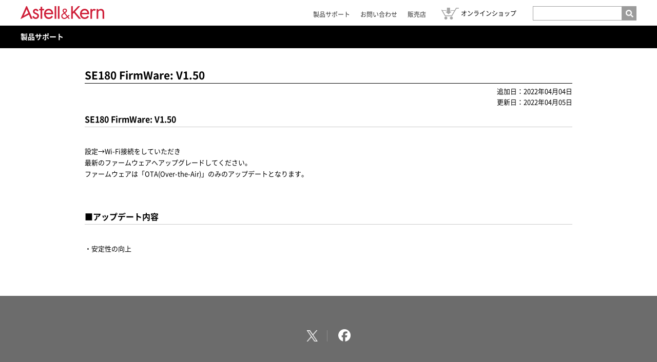

--- FILE ---
content_type: text/html
request_url: https://www.iriver.jp/support/file_1461.php
body_size: 3732
content:
<!DOCTYPE html PUBLIC "-//W3C//DTD XHTML 1.0 Transitional//EN" "http://www.w3.org/TR/xhtml1/DTD/xhtml1-transitional.dtd">
<html xmlns="http://www.w3.org/1999/xhtml" lang="ja" xml:lang="ja" class="">

    <head>
        <meta http-equiv="content-language" content="ja" />
        <meta http-equiv="content-type" content="text/html; charset=UTF-8" />
        <meta http-equiv="content-style-type" content="text/css" />
        <meta http-equiv="content-script-type" content="text/javascript" />
        <meta name="viewport" content="width=device-width,maximum-scale=1" />


        <link rel="stylesheet" href="/_css/noto.css?v=180820" type="text/css" media="all" />
        <link rel="stylesheet" href="/_css/common.css?v=180820" type="text/css" media="all" />
        <link rel="stylesheet" href="/_css/component.css?v=200911" type="text/css" media="all" />
        <link rel="stylesheet" href="/_css/default.css?v=180820" type="text/css" media="all" />
        <link rel="stylesheet" href="/_css/global.css?v=180820" type="text/css" media="all" />
        <link rel="stylesheet" href="/_css/entry.css?v=180820" type="text/css" media="all" />
        <link rel="stylesheet" href="/_css/print.css" type="text/css" media="print" />

        <link rel="stylesheet" href="/_css/fontawesome-all.css" type="text/css" media="all">

        <script src="/_js/jquery-1.7.2.min.js" type="text/javascript"></script>
        <script src="/_js/common.js?v=180820" type="text/JavaScript"></script>
        <script src="/_js/smart-crossfade.js?v=180402" type="text/JavaScript"></script>
        <script src="/_js/jquery.matchHeight-min.js" type="text/JavaScript"></script>

        <script src="/_js/bxslider.js" type="text/javascript"></script>
        <link rel="stylesheet" href="/_css/bxslider.css?v=180402" type="text/css" media="all" />

        <meta name="description" content="Astell&Kernの国内向けオフィシャルサイトです。製品情報、サポート情報などを掲載しています。" />
        <meta name="keywords" content="Astell&Kern,iriver,アイリバー,Lyumo,MP3プレーヤー,デジタル,オーディオ,フォトフレーム,音楽, WMA,ogg,フラッシュメモリ,ポータブル,プレーヤー,ミュージック,サンリオ,ディズニー,ミッキー,ミニー,キティ,SANRIO,Disney" />
        <meta name="copyright" content="http:/www.iriver.jp/" />


<title>SE180 FirmWare: V1.50｜お客様サポート｜Astell&Kern</title>
</head>

<body>

<!-- #gWrapper -->
<div id="gWrapper" class="supportpage audio">
<div id="gWrapperInner">

    

<div id="fb-root"></div>
<script>(function(d, s, id) {
  var js, fjs = d.getElementsByTagName(s)[0];
  if (d.getElementById(id)) return;
  js = d.createElement(s); js.id = id;
  js.src = "//connect.facebook.net/ja_JP/all.js#xfbml=1";
  fjs.parentNode.insertBefore(js, fjs);
}(document, 'script', 'facebook-jssdk'));</script>

<!-- header -->
<div id="header">
    <div class="inner">
        <h1><a href="/"><img src="/_img/master/logo.png" width="163" alt="IRIVER Astell&Kern" class="pc" /><img src="/_img/master/logo_sp.png" alt="IRIVER Astell&Kern" class="sp" /></a></h1>

        <div class="header_navi">

            <!-- subNavi -->
            <ul id="subNavi">
                <li><a href="/support/">製品サポート</a></li>
                <li><a href="/contact/">お問い合わせ</a></li>
                <li><a href="/shop/">販売店</a></li>
            </ul>
            <!-- //subNavi -->

            <div class="shop_link">
                <a href="/#online_shop" class="label_link">オンラインショップ</a>
            </div>

            <!-- searchBox -->
            <div id="searchBox" class="pc">
                <form action="https://www.google.com/cse" id="cse-search-box">
                <p>
                <input type="hidden" name="cx" value="018179058088569292578:whe5gtb28gg" />
                <input type="hidden" name="ie" value="UTF-8" />
                <input type="text" name="q" value="" size="20" class="searchInput" /><input type="submit" name="" alt="検索" class="search_btn" /></p>
                </form>
            </div>
            <!-- //searchBox -->

        </div>

    </div>

    <div class="spmenu">
      <span></span>
      <span></span>
      <span></span>
    </div>
    <!-- #gNavisp -->
    <div id="gNaviSp">
    <ul>
        <li><a href="/#topics" class="label_link">TOPICS</a></li>
        <li><a href="/#news" class="label_link">NEWS</a></li>
        <li><a href="/#special_top" class="label_link">SPECIAL CONTENTS</a></li>
        <li><a href="/#online_shop" class="label_link">ONLINE SHOP<img src="/_img/master/icon_cart.png" width="34" /></a></li>
        <li class="search">
            <div id="searchBox" class="sp">
                <form action="https://www.google.com/cse" id="cse-search-box">
                <p>
                <input type="hidden" name="cx" value="018179058088569292578:whe5gtb28gg" />
                <input type="hidden" name="ie" value="UTF-8" />
                <input type="text" name="q" value="" size="20" class="searchInput" /><input type="submit" name="" alt="検索" class="search_btn" /></p>
                </form>
            </div>
        </li>
    </ul>
    <div class="overlay"></div>
    </div>
    <!-- /#gNaviSp -->

</div>
<!-- //header -->


    
    <div id="makerNavi">
    	<div class="inner">
    		<div class="logo">
            <a href="/support/">製品サポート</a>
        </div>
    	</div>
    </div>


<!-- #gContainer -->
<div id="gContainer" class="mgt40">


<!-- #gMainBody -->
<div id="gMainBody" class="full">
<h2>SE180 FirmWare: V1.50</h2>

<!-- entryOptions -->
<div id="entryOptions">



</div>
<!-- //entryOptions -->



<p class="dateHeader">追加日：2022年04月04日<br />
更新日：2022年04月05日</p>


<!-- entry -->
<div class="entry">

<h4><strong><span style="font-size:16px;">SE180 FirmWare: V1.50</span></strong></h4>
<br />
<span japanese="" noto="" sans="">設定&rarr;Wi-Fi接続をしていただき</span><br />
<span japanese="" noto="" sans="">最新のファームウェアへアップグレードしてください。</span><br japanese="" noto="" sans="" />
<span japanese="" noto="" sans="">ファームウェアは「OTA(Over-the-Air)」のみのアップデートとなります。</span><br />
<br />
&nbsp;
<h4 bold="" japanese="" noto="" sans="" style="font-size: 12.96px;"><span style="font-size: 16px;"><strong style="font-weight: bold;">■アップデート内容</strong></span></h4>
<br />
・安定性の向上

</div>
<!-- //entry -->


</div>
<!-- /#gMainBody -->



</div>
<!-- /#gContainer -->



<div class="pageTop"><a href="#gWrapper" class="label_link"><img src="/_img/master/pagetop.png" width="50" height="50"
            alt="ページトップへ" class="pc" /><img src="/_img/master/pagetop_sp.png" class="sp" /></a></div>

<!-- footer -->
<div id="footer">

    <ul class="sns clearfix">
        <li><a href="https://x.com/AstellnKern_jp" target="_blank"><img src="/_img/master/sns_x.png"
                    width="22"></a></li>
        <li><a href="https://www.facebook.com/iriver.jp" target="_blank"><img src="/_img/master/sns_facebook_secondary.png"
                    width="24"></a></li>
    </ul>
    <div id="footerNavis" class="clearfix">
        <div class="sp_left">
            <ul class="fNavi">
                <li class="level01"><span>製品</span></li>
                <li><a href="/products/#b_1" class="label_link">ポータブルプレーヤー</a></li>
                <li><a href="/products/#b_2" class="label_link">ヘッドホン＆イヤホン</a></li>
                <li><a href="/products/#b_3" class="label_link">ホームオーディオ</a></li>
                <li><a href="/products/#b_6" class="label_link">その他</a></li>
            </ul>
            <ul class="fNavi">
                <li class="level02 mgt0"><a href="/support/">製品サポート</a></li>
                <li class="level02"><a href="/contact/">お問い合わせ</a></li>
                <li class="level01 pc"><span>Astell&amp;Kern公式直販サイト</span></li>
                <li class="pc"><a href="http://www.akiba-eshop.jp/" target="_blank">アキハバラe市場</a></li>
                <li class="pc"><a href="http://www.rakuten.co.jp/akiba-eshop/" target="_blank">アキハバラe市場 楽天市場支店</a></li>
            </ul>
        </div>
        <div class="sp_right">
            <ul class="fNavi sp">
                <li class="level01"><span>Astell&amp;Kern公式直販サイト</span></li>
                <li><a href="http://www.akiba-eshop.jp/" target="_blank">アキハバラe市場</a></li>
                <li><a href="http://www.rakuten.co.jp/akiba-eshop/" target="_blank">アキハバラe市場 楽天市場支店</a></li>
            </ul>
            <ul class="fNavi mgr0">
                <li class="level01"><span>プレスルーム</span></li>
                <li><a href="/press/contact.php">広報へのお問い合わせ</a></li>
                <li><a href="/press/dl.php">製品画像ダウンロード</a></li>
                <li class="level02"><a href="/policy/">ご利用案内</a></li>
                <li class="level02"><a href="/company/">会社情報</a></li>
            </ul>
        </div>
    </div>

    <div class="copy">Copyright © aiuto, All rights reserved. </div>

</div>
<!-- //footer -->

<div class="gray"></div>


<script src="https://ssl.google-analytics.com/urchin.js" type="text/javascript">

</script>

<script type="text/javascript">
_uacct = "UA-2227828-4";

urchinTracker();
</script>


<!-- Global site tag (gtag.js) - Google Analytics -->
<script async src=https://www.googletagmanager.com/gtag/js?id=G-NMPNLB14PX></script>
<script>
window.dataLayer = window.dataLayer || [];

function gtag() {
    dataLayer.push(arguments);
}
gtag('js', new Date());

gtag('config', 'G-NMPNLB14PX');
</script>

<!-- Google Tracker -->

<script type="text/javascript">
var gaJsHost = (("https:" == document.location.protocol) ? "https://ssl." : "http://www.");

document.write(unescape("%3Cscript src='" + gaJsHost +
    "google-analytics.com/ga.js' type='text/javascript'%3E%3C/script%3E"));
</script>

<script type="text/javascript">
try {

    var pageTracker = _gat._getTracker("UA-2227828-5");

    pageTracker._trackPageview();

} catch (err) {}
</script>

<!-- Google tracker -->





</div>
</div>
<!-- /#gWrapper -->


<script type="text/javascript" >
<!--
youAreHere("navi02");
//-->
</script>

</body>
</html>

--- FILE ---
content_type: text/css
request_url: https://www.iriver.jp/_css/component.css?v=200911
body_size: 13238
content:
@charset "UTF-8";
/*
 * component.css
 *
 *  version --- 1.0
 *  updated --- 2012/09/1
 */

/* Component
------------------------------------------------------------------*/
h3.txt{
	font-size:110%;
	border-top:2px solid #b4b4b4;
	border-bottom:1px solid #b4b4b4;
	padding:5px;
	margin:0 0 10px 0;
	font-family: 'Noto Sans Japanese bold';
	font-weight:bold;
}

.productsBox{
	margin:0 0 20px 0;
}

/* === clearfix ==*/
.productsBox:after {
	content: ".";
	display: block;
	height: 0;
	clear: both;
	visibility: hidden;
}

.productsBox{
	display: inline-block;
}

/* Hides from IE-mac \*/
* html .productsBox{height: 1%;}
.productsBox{display: block;}
/* End hide from IE-mac */

.productsBox h3.cate_name {
	margin:0 0 20px 0;
	font-size:14px;
	background:url(../_img/master/h3_bg.gif) repeat-y;
	padding:6px 0 4px 15px;
}
@media only screen and (max-width: 767px) {
	.productsBox h3.cate_name {
		margin:0 0 20px 0;
		font-size:13px;
		background:url(../_img/master/h3_bg.gif) repeat-y;
		padding:5px 0 4px 15px;
	}
}

.productlist_container {
	display: -webkit-box;
	display: -ms-flexbox;
	display: -webkit-flex;
	display: flex;
	-ms-flex-wrap: wrap;
	-webkit-flex-wrap: wrap;
	flex-wrap: wrap;
	justify-content: space-between;
}
.productlist_container::after{
  content:"";
  display: block;
  width:300px;
}
.productsBox .element{
	width:300px;
	margin:0 0 50px 0;
}

/* === clearfix ==*/
.productsBox .element:after {
	content: ".";
	display: block;
	height: 0;
	clear: both;
	visibility: hidden;
}

.productsBox .element{
	display: inline-block;
}

/* Hides from IE-mac \*/
* html .productsBox .element{height: 1%;}
.productsBox .element{display: block;}
/* End hide from IE-mac */

.productsBox .element .photo{
	float:left;
	display:inline;
	width:140px;
	text-align:center;
}

.productsBox .element .txt{
	float:left;
	display:inline;
	width:150px;
	margin:0 0 0 10px;
}

#gMainBody .productsBox .element .txt h3{
	font-size:108%;
	padding:0;
	border:none;
}

.productsBox .element h3 a{
	font-family: 'Noto Sans Japanese bold';
	font-weight:bold;
	text-decoration:none;
}

.productsBox .element h3 a:hover{
	text-decoration:underline;
}

.productsBox .element p{
	margin:0;
}

.productsBox.titleOnly{
	display: -webkit-box;
	display: -ms-flexbox;
	display: -webkit-flex;
	display: flex;
	-ms-flex-wrap: wrap;
	-webkit-flex-wrap: wrap;
	flex-wrap: wrap;
	justify-content: space-between;
}
.productsBox.titleOnly::after{
  content:"";
  display: block;
  width:30%;
}
.productsBox.titleOnly .element{
	width:190px;
	float:none;
	display:block;
	margin:0 0 30px 0;
	/*
	height:190px;
	background:url(../_img/master/product_photo_bg.gif) no-repeat;
	*/
}

.productsBox.titleOnly .element.last{
	margin-right:0;
}

.productsBox.titleOnly .photo{
	float:none;
	display:block;
	text-align:center;
	margin:10px 0 10px 0;
	width:190px;

}

.productsBox.titleOnly .photo img{

}

#gMainBody .productsBox.titleOnly h3{
	text-align:center;
}
.detailLink a{
	background:url(../_img/master/acs03.gif) no-repeat left center;
	padding:0 0 0 15px;
}


@media only screen and (max-width: 767px) {
	.productsBox .element{
		float:none;
		display:block;
		width:48%;
		margin:0 0 20px 0;
	}
	#gMainBody .productsBox .element .txt h3{
		margin-bottom: 5px;
	}
	.productsBox .element .photo{
		float:none;
		display:block;
		width:100%;
		text-align:center;
		margin-bottom: 10px;
	}

	.productsBox .element .txt{
		float:none;
		display:block;
		width:100%;
		font-size: .6rem;
		margin:0 0 0 0;
	}

	.productsBox .element h3 a{
		font-size: .7rem;
	}

	.productsBox.titleOnly .element{
		width:48%;
		float:none;
		display:block;
		margin:0 0 20px 0;
	}

	.productsBox.titleOnly .element.last{
		margin-right:0;
	}

	.productsBox.titleOnly .photo{
		width:100%;
	}
	.detailLink{
		text-align: right;
	}
	.detailLink a{
		display: inline-block;
		background:none;
		margin-top: 10px;
		font-size: 0.8rem;
		position: relative;
	}
	.detailLink a:before{
		content: "";
		display: block;
		position: absolute;
		top: 6px;
		left: 0;
		background:url(../_img/master/acs03.gif) no-repeat left center;
		width: 9px;
		height: 9px;
	}

}


/* === clearfix ==*/
.productsLink:after {
	content: ".";
	display: block;
	height: 0;
	clear: both;
	visibility: hidden;
}

.productsLink{
	display: inline-block;
}

/* Hides from IE-mac \*/
* html .productsLink{height: 1%;}
.productsLink{display: block;}
/* End hide from IE-mac */

.productsLink ul{
	margin:0;
	padding:0;
}

.productsLink ul li{
	float:left;
	display:inline;
	width:190px;
	margin:0 10px 10px 0;
}

.full .productsLink ul li{
	float:left;
	display:inline;
	width:210px;
	margin:0 10px 10px 0;
}

.productsLink ul li a{
	background:url(../_img/master/acs01.gif) no-repeat left center;
	padding:0 0 0 7px;
}

.subContent{
	display:none;
}

.subContent.select{
	display:block;
}


.sp_logo{
	background-color: #000;
	width: 100%;
	height: 50px;
	display: flex;
	justify-content: center;
	align-items: center;
	position:relative;
	color: #fff;
	font-family: 'Noto Sans Japanese bold';
	font-weight: bold;
	font-size: 16px;
}
.sp_logo .open_btn{
	position:absolute;
	right: 0;
	top: 0;
	height: 50px;
	width: 50px;
	display: flex;
	justify-content: center;
	align-items: center;
}

.sp_logo .open_btn img.close{
	display: none;
}
.sp_logo .open_btn.active img.close{
	display: inline;
}
.sp_logo .open_btn.active img.open{
	display: none;
}


/* === clearfix ==*/
#productsDetail:after {
	content: ".";
	display: block;
	height: 0;
	clear: both;
	visibility: hidden;
}

#productsDetail{
	display: inline-block;
}

/* Hides from IE-mac \*/
* html #productsDetail{height: 1%;}
#productsDetail{display: block;}
/* End hide from IE-mac */

#productsDetail{
	margin:30px 0 0 0;
}

#productsDetail .photo{
	float:left;
	display:inline;
	width:419px;
	text-align:center;
}

#productsDetail .photo #imgViewArea{
	width:419px;
	height:419px;
	display:table-cell;
	layout-grid-line:419px;
	text-align:center;
	vertical-align:middle;
	margin:0 auto 15px auto;
}

#productsDetail .photo #imgViewArea img {
    vertical-align:middle;
    max-width:419px;
 	max-height:419px;
}
.product_audio .makerpage_new #productsDetail .photo{
	width: 700px;
	display: block;
	float: none;
	margin: 0 auto 40px auto;
}

@media only screen and (max-width: 767px) {
	#productsDetail .photo{
		float:none;
		display:block;
		width:100%;
		margin-bottom: 10px;
	}

	#productsDetail .photo #imgViewArea{
		width:100%;
		height:auto;
	}

	#productsDetail .photo #imgViewArea img {
	     vertical-align:middle;
	}
	.product_audio .makerpage_new #productsDetail{
		margin:20px 0 0 0;
		padding: 0 20px;
	}
	.product_audio .makerpage_new #productsDetail .photo{
		width: 100%;
		float: none;
		margin-left: auto;
		margin-bottom: 0;
	}
}

.product_audio .makerpage_new #productsDetail .photo .bx-wrapper img {
	margin: auto;
}
.product_audio .makerpage_new #productsDetail .photo .bx-wrapper .bx-pager {
	padding-top: 0;
	position: relative;
	top: 0;
	z-index: 99;
}
.product_audio .makerpage_new #productsDetail .photo .bx-wrapper .bx-pager.bx-default-pager a {
	background: url(../_img/top/pager.png) center center no-repeat;
	background-size: 7px auto;
    text-indent: -9999px;
    width: 30px;
    height: 25px;
    margin: 0 3px;
    outline: 0;
}
.product_audio .makerpage_new #productsDetail .photo .bx-wrapper .bx-pager.bx-default-pager a:hover,.product_audio .makerpage_new #productsDetail .photo .bx-wrapper .bx-pager.bx-default-pager a.active {
	background: url(../_img/top/pager_on.png) center center no-repeat;
	background-size: 7px auto;
}
@media only screen and (max-width: 767px) {
	.product_audio .makerpage_new #productsDetail .photo .bx-wrapper .bx-pager {
		position: static;
		margin-top: 3px;
		padding-bottom: 13px;
		padding-top: 5px;
        width:60%;
        margin-left:auto;
        margin-right:auto;
	}
	.product_audio .makerpage_new #productsDetail .photo .bx-wrapper .bx-pager.bx-default-pager a {
	    background: url(../_img/top/pager.png) center center no-repeat;
			background-size: 5px 5px;
	    text-indent: -9999px;
	    width: 20px;
	    height: 20px;
	    margin: 0 0px;
	    outline: 0;
	}
	.product_audio .makerpage_new #productsDetail .photo .bx-wrapper .bx-pager.bx-default-pager a:hover,.product_audio .makerpage_new #productsDetail .photo .bx-wrapper .bx-pager.bx-default-pager a.active {
		background: url(../_img/top/pager_on.png) center center no-repeat;
		background-size: 5px 5px;
	}
}

.product_audio .makerpage_new #productsDetail .photo .bx-wrapper .bx-controls-direction a.bx-prev {
	background: url(../_img/top/prev2.png) center center no-repeat;
  width: 17px;
  height: 100px;
	margin-top: -70px;
	left: -30px;
	z-index: 99;
}
.product_audio .makerpage_new #productsDetail .photo .bx-wrapper .bx-controls-direction a.bx-prev:hover {
	opacity:0.7;
	filter: alpha(opacity=70);        /* ie lt 8 */
	-ms-filter: "alpha(opacity=70)";  /* ie 8 */
}
.product_audio .makerpage_new #productsDetail .photo .bx-wrapper .bx-controls-direction a.bx-next {
	background: url(../_img/top/next2.png) center center no-repeat;
  width: 17px;
  height: 100px;
	margin-top: -70px;
	right: -30px;
	z-index: 99;
}
.product_audio .makerpage_new #productsDetail .photo .bx-wrapper .bx-controls-direction a.bx-next:hover {
	opacity:0.7;
	filter: alpha(opacity=70);        /* ie lt 8 */
	-ms-filter: "alpha(opacity=70)";  /* ie 8 */
}
@media only screen and (max-width: 767px) {
	.product_audio .makerpage_new #productsDetail .photo .bx-wrapper .bx-controls-direction a.bx-prev {
		background-size: contain;
	  width: 8px;
	  height: 14px;
		margin-top: 0;
		top: auto;
		bottom: 15px;
		left: 40px;
		z-index: 200;
	}
	.product_audio .makerpage_new #productsDetail .photo .bx-wrapper .bx-controls-direction a.bx-next {
		background-size: contain;
	  width: 8px;
	  height: 14px;
		margin-top: 0;
		top: auto;
		bottom: 15px;
		right: 40px;
		z-index: 200;
	}
}


#productsDetail .txt{
	float:right;
	display:inline;
	width:481px;
}

#productsDetail .txt h2{
	border:none;
	margin:0 0 10px 0;
	font-size:160%;
}

#productsDetail .txt .copy{
	font-family: 'Noto Sans Japanese bold';
	font-weight:bold;
	font-size:120%;
}
.product_audio .makerpage_new #productsDetail .txt{
	float:none;
	display:block;
	width:100%;
}
.product_audio .makerpage_new #productsDetail .txt p{
	font-size: 14px;
}

.product_audio .makerpage_new #productsDetail .txt h2{
	font-size: 45px;
	border-bottom: none;
	margin-bottom: 30px;
	text-align: center;
}

.product_audio .makerpage_new #productsDetail .txt p.copy{
	font-size: 20px;
	border-bottom: none;
	margin-bottom: 30px;
	text-align: center;
}
.product_audio .makerpage_new #productsDetail .txt .copy br{
	/*display: none;*/
}

.product_audio .makerpage_new #productsDetail .txt .entry h2{
	font-size: 18px;
	margin-bottom: 15px;
	border-left: 7px solid #000;
	padding: 5px 0 5px 10px;
}
.product_audio .makerpage_new .entry h3{
	box-sizing: border-box;
	background-image: none;
	font-size: 18px;
	margin-bottom: 15px;
	border-left: 7px solid #000;
	padding: 5px 0 5px 10px;
	line-height: 1.4;
	padding-bottom: 0\9; /* IE10以下 */
	padding-top: 8px\9; /* IE10以上 */
}
@media all and (-ms-high-contrast: none){
  .product_audio .makerpage_new .entry h3{
    padding-bottom: 0; /* IE10以上 */
    padding-top: 8px; /* IE10以上 */
  }
}
.product_audio .makerpage_new .entry h3 span{
	background-color: #fff;
	padding: 0;
}
.product_audio .makerpage_new .entry h4 {
	clear: none;
}
.product_audio .makerpage_new .entry {
	padding: 0 40px;
}
.product_audio .makerpage_new .entry p{
	font-size: 15px;
	color: #333;
}

.product_audio .makerpage_new #productsDetail .txt .entry {
	padding: 0 0;
}

@media only screen and (max-width: 767px) {
	#productsDetail .txt{
		float:none;
		display:block;
		width:100%;
        margin-top: 20px;
	}
	#productsDetail .txt h2{
		font-size:140%;
	}
	.product_audio .makerpage_new .productContent .txt h2{
		font-size: 16px;
		margin-bottom: 20px;
	}
	.product_audio .makerpage_new #productsDetail #textArea h2{
		font-size: 16px;
	}
	.product_audio .makerpage_new #productsDetail .txt p.copy{
		font-size: 16px;
	}
	.product_audio .makerpage_new #productsDetail .txt .copy{
		color: #000;
		font-size: 15px;
		font-family: 'Noto Sans Japanese bold';
		font-weight: bold;
		margin: 0 0 10px 0;
	}
	.product_audio .makerpage_new .entry {
		padding: 0 20px;
	}
	.product_audio .makerpage_new #productsDetail .txt .entry h2{
		font-size: 22px;
		margin-bottom: 10px;
	}
	.product_audio .makerpage_new .sp_title h2{
		font-size: 20px;
		border-bottom: none;
		margin: 10px 0;
		text-align: center;
	}
	.product_audio .makerpage_new .entry h3{
		font-size: 16px;
		margin-bottom: 15px;
		border-left: 7px solid #000;
		padding: 5px 0 5px 10px;
		width: 100%;
	}
	.product_audio .makerpage_new #productsDetail .txt p{
		font-size: 15px;
	}
	.product_audio .makerpage_new .entry p{
		font-size: 14px;
	}
}

.links{
	text-align:left;
}

.links p{
	margin:0 0 0 30px;
}

.links p.review{
	background:url(../_img/ico/review.gif) no-repeat left center;
	padding:0 0 0 20px;
}

.links p.shop{
	background:url(../_img/ico/shop.gif) no-repeat left center;
	padding:0 0 0 20px;
}

.thumbnails img{
	margin:0 2px 10px 2px;
	border:1px solid #e1e1e1;
}

#contentsNavi{
	border-bottom:1px solid #d3d3d3;
	margin:30px 0 10px 0;
}

#contentsNavi li{
	background:#9e9e9e url(../_img/master/tab.gif) repeat-x left top;
	border:1px solid #a0a0a0;
	display:inline-block;
	*display: inline;
    *zoom: 1;
	padding:2px 10px;
	font-size:12px;
    line-height: 16px;
	border-radius: 3px 3px 0 0;
	-webkit-border-radius: 3px 3px 0 0;
	-moz-border-radius: 3px 3px 0 0;
	behavior: url(/_js/PIE.htc);
	margin:0 5px 0 0;
}

#contentsNavi li.on{
	background:#757575 url(../_img/master/tab_on.gif) repeat-x left top;
	border:1px solid #777777;
	display:inline-block;
	*display: inline;
    *zoom: 1;
	padding:2px 10px;
}

#contentsNavi li a{
	color:#fff;
	font-family: 'Noto Sans Japanese bold';
	font-weight:bold;
	text-decoration:none;
}

#contentsNavi li a:hover{
	text-decoration:underline;
}

.makerpage_new #contentsNavi{
	border-bottom:1px solid #000;
	width: 1120px;
	margin: 15px auto 40px auto;
}

.ak .makerpage_new #contentsNavi{
    margin-bottom:20px;
    margin-top:20px;
}

.makerpage_new #contentsNavi li{
	background-image:none;
	border:none;
	color: #fff;
	font-size:14px;
	border-radius: 0;
	margin:0 5px 0 0;
	padding: 0;
}
.makerpage_new #contentsNavi li.on {
	background-image:none;
	background-color: transparent;
}
.makerpage_new #contentsNavi li.on a{
	background-color: #000;
}

.makerpage_new #contentsNavi li a{
	background-color: #8e8e8e;
	display: block;
	padding:5px 15px 4px 15px;
	color:#fff;
	font-family: 'Noto Sans Japanese bold';
	font-weight:bold;
	text-decoration:none;
	min-width: 90px;
	text-align: center;
	padding-bottom: 0\9; /* IE10以下 */
    padding-top:8px\9;
}
@media all and (-ms-high-contrast: none){
  .makerpage_new #contentsNavi li a{
    padding-bottom: 0; /* IE10以上 */
    padding-top:8px;
  }
}

.makerpage_new #contentsNavi li a:hover{
	text-decoration:none;
	background-color: #000;
}

@media only screen and (max-width: 767px) {
	#contentsNavi{
		margin:10px 0 10px 0;
	}

	#contentsNavi li{
		background-color:#9e9e9e;
		background-image: none;
		border-radius: 3px;
		margin:0 5px 5px 0;
	}

	#contentsNavi li.on{
		background-color:#757575;
		background-image: none;
		border-radius: 3px;
		margin:0 5px 5px 0;
	}

	#contentsNavi li a{
		color:#fff;
		font-family: 'Noto Sans Japanese bold';
		font-weight:bold;
		text-decoration:none;
	}

	#contentsNavi li a:hover{
		text-decoration:underline;
	}
	.makerpage_new #contentsNavi{
		border-bottom:1px solid #000;
		width: 100%;
		margin: auto;
	}
	.makerpage_new #contentsNavi li{
		font-size:10px;
		background-color:transparent;
		background-image: none;
		border-radius: 0;
		margin:0 0 0 0;
	}
	.makerpage_new #contentsNavi li a{
		padding:5px 10px 4px 10px;
		color:#fff;
		font-family: 'Noto Sans Japanese bold';
		font-weight:bold;
		text-decoration:none;
		min-width: 55px;
		text-align: center;
	}
	.product_audio .makerpage_new #contentsNavi{
	}
	.product_audio .makerpage_new #contentsNavi {
		border-bottom: none;
		width: 100%;
		display: -webkit-box;
		display: -ms-flexbox;
		display: -webkit-flex;
		display: flex;
		-ms-flex-wrap: wrap;
		-webkit-flex-wrap: wrap;
		flex-wrap: wrap;
		justify-content: flex-start;
		margin-bottom: 30px;
	}
	.product_audio .makerpage_new #contentsNavi li {
		box-sizing: border-box;
		float: none;
		margin-right: 0;
		border: 1px solid #9b9b9b;
		border-bottom: none;
		border-right: none;
		width: 25%;
	}
	.product_audio .makerpage_new #contentsNavi li:only-child {
		width: 100%;
	}
	.product_audio .makerpage_new #contentsNavi li:first-child:nth-last-child(2),
	.product_audio .makerpage_new #contentsNavi li:first-child:nth-last-child(2) ~ li {
		width: 50%;
	}
	.product_audio .makerpage_new #contentsNavi li:first-child:nth-last-child(3),
	.product_audio .makerpage_new #contentsNavi li:first-child:nth-last-child(3) ~ li {
		width: 33.33333%;
	}
	.product_audio .makerpage_new #contentsNavi li:first-child:nth-last-child(4),
	.product_audio .makerpage_new #contentsNavi li:first-child:nth-last-child(4) ~ li {
		width: 25%;
	}
	.product_audio .makerpage_new #contentsNavi li:nth-child(4n) {
		border-right: 1px solid #9b9b9b;
		height:
	}
	.product_audio .makerpage_new #contentsNavi li:last-child {
		border-right: 1px solid #9b9b9b;
		width: 25.3%;
	}
	.product_audio .makerpage_new #contentsNavi li:nth-last-child(-n+4) {
		border-bottom: 1px solid #9b9b9b;
	}
	.product_audio .makerpage_new #contentsNavi li a{
		box-sizing: border-box;
		background-color: #fff;
		color: #000;
		font-family: 'Noto Sans Japanese bold',"ヒラギノ角ゴPro W3", "Hiragino Kaku Gothic Pro", "メイリオ";
		font-size: 14px;
		width: 100%;
		height: 36px;
		text-align: center;
		display: flex;
		justify-content: center;
		align-items: center;
	}
	.product_audio .makerpage_new #contentsNavi li.on a{
		background-color: #000;
		color: #fff;
	}
	.product_audio .makerpage_new #contentsNavi li a:hover{
		background-color: #000;
		color: #fff;
	}
	.product_audio .makerpage_new #contentsNavi ul{
		padding: 10px 20px 0 20px;
	}
	.product_audio .makerpage_new #contentsNavi ul li{
		display: block;
		height: auto;
		border-bottom:1px solid #dddddd;
		position: relative;
		padding-bottom: 10px;
		margin-bottom: 12px;
	}
	.product_audio .makerpage_new #contentsNavi ul li:last-child{
		border-bottom:1px solid #dddddd;
	}
}

.freeArea{
	margin:30px 0 0 0;
}

.makerpage_new .freeArea h2{
	font-size:18px;
	font-family: 'Noto Sans Japanese bold';
	font-weight:bold;
	margin:0 0 30px 0;
	border-left: 7px solid #000;
	border-bottom: none;
	padding: 5px 0 5px 10px;
}
.makerpage_new .freeArea{
	font-size:14px;
	line-height: 1.8;
}
.makerpage_new .freeArea p{
	font-size:14px;
	line-height: 1.8;
	margin:0 0 50px 0;
}
@media only screen and (max-width: 767px) {
	.makerpage_new .freeArea h2{
		font-size:16px;
		margin:0 0 20px 0;
	}
	.makerpage_new .freeArea p{
		font-size:15px;
		line-height: 1.8;
		margin:0 0 40px 0;
	}
	.makerpage_new .freeArea{
		font-size:15px;
		line-height: 1.8;
	}
}

.subContent{
	margin:0 0 20px 0;
}

#introArea{

}

/* === clearfix ==*/
#introArea:after {
	content: ".";
	display: block;
	height: 0;
	clear: both;
	visibility: hidden;
}

#introArea{
	display: inline-block;
}

/* Hides from IE-mac \*/
* html #introArea{height: 1%;}
#introArea{display: block;}
/* End hide from IE-mac */

#introArea{
	margin:0 0 50px 0;
}

#introArea .photo{
	float:left;
	display:inline;
	width:100px;
	text-align:center;
}

#introArea #faqArea{
	float:right;
	display:inline;
	width:480px;
}

#introArea #faqArea h3{
	margin:0 0 5px 0;
	padding:0;
	background:none;
	border:none;
}

#introArea #faqArea .input input{
	vertical-align:middle;
}

#introArea #faqArea .input .inputIn{
	width:400px;
}
@media only screen and (max-width: 767px) {
	#introArea #faqArea{
		float:none;
		display:block;
		width:100%;
	}
	#introArea #faqArea .input .inputIn{
		width:100%;
	}
	#introArea #faqArea .input .inputIn{
		width:220px;
	}
}

.faqList{
	height:200px;
	overflow-y:scroll;
}
@media only screen and (max-width: 767px) {
	.faqList{
		height:100px;
		overflow-y:scroll;
	}
}

.faqList ul{
	margin:0 10px 0 10px
}

.faqList #result{
	display:none;
}

ul.acsList li{
	background:url(../_img/master/acs01.gif) no-repeat left 8px;
	padding:0 0 0 8px;
	margin:0 0 10px 0;
}

/* === clearfix ==*/
#files:after {
	content: ".";
	display: block;
	height: 0;
	clear: both;
	visibility: hidden;
}

#files{
	display: inline-block;
}

/* Hides from IE-mac \*/
* html #files{height: 1%;}
#files{display: block;}
/* End hide from IE-mac */

#files{
	margin:0 0 40px 0;
}

#files .element{
	float:left;
	display:inline;
	width:300px;
	margin:0 0 20px 0;
}

#files .element.right{
	float:right;
	display:inline;
	width:300px;
}

#files h3{
	font-size:110%;
	border-top:2px solid #b4b4b4;
	border-bottom:1px solid #b4b4b4;
	padding:5px;
	margin:0 0 10px 0;
	font-family: 'Noto Sans Japanese bold';
	font-weight:bold;
}

#files .element ul{
	margin:0 10px;
}

.arrowLink{
	background:url(../_img/master/acs03.gif) no-repeat left center;
	padding:0 0 0 15px;
}

.backLink{
/*	background:url(../_img/master/acs04.gif) no-repeat left center;*/
	padding:0 0 0 0;
	margin:-10px 0 30px 0;
}

.arrowLink a{
	text-decoration:underline;
}

.arrowLink a:hover{
	text-decoration:none;
}

.dateHeader{
	float: right;
	display: inline;
	text-align:right;
	margin:0px 0 10px 0;
}

/* === clearfix ==*/
.news li:after {
	content: ".";
	display: block;
	height: 0;
	clear: both;
	visibility: hidden;
}

.news li{
	display: inline-block;
}

/* Hides from IE-mac \*/
* html .news li{height: 1%;}
.news li{display: block;}
/* End hide from IE-mac */


.news li .date{
	float:left;
	display:inline;
	width:100px;
}

.news li .txt{
	float:left;
	display:inline;
	width:840px;
}
@media only screen and (max-width: 767px) {
	.news li .date{
		float:none;
		display:block;
		width:100px;
		margin-bottom: 5px;
	}
	.news li .txt{
		float:none;
		display:block;
		width:100%;
	}
}

#gSubBody .sideBox{
	margin:0 0 20px 0;
}

#gSubBody .sideBox .informationList{

}

#gSubBody .sideBox .informationList li{
	background:none;
	padding:5px 0;
}

#gSubBody .sideBox .informationList li span{
	display:block;
	background:none;
	padding:0;
}

#gSubBody .sideBox .informationList li .txt{
	background:none;
}

#gSubBody .sideBox .informationList a{
	background:none;
	padding:0;
}

#gSubBody .sideBox .informationList li span.date,
#gSubBody .sideBox .informationList li span.txt{
	margin:0 10px;
}

#gSubBody .sideBox .informationList li span.date{
	background:url(../_img/master/acs01.gif) no-repeat left center;
	padding:0 0 0 8px;
}

.page{
	text-align:center;
	margin:20px 0 0 0;
}

#gMainBody .page a{
	text-decoration:underline;
}

#gMainBody .page a:hover{
	text-decoration:none;
}


/* Top
------------------------------------------------------------------*/
.top .main_image {
	width: 100%;
	overflow: hidden;
}
/* 高さ不変　--------------
.top .main_image li {
	position: relative;
}
.top .main_image li .kv01_bg {
	background: url(../_img/top/kv01_bg.png) center center repeat-y;
	background-size: auto 593px;
	height: 593px;
	width: 100%;
	position: relative;
	z-index: 100;
}
.top .main_image li a img {
	position: absolute;
	top:0;
	left:50%;
	transform: translateX(-50%);
	-webkit-transform: translateX(-50%);
	z-index: 99;
}
 ////高さ不変　--------------*/

.top .main_image .bx-wrapper {
  width: 100%;
	position: relative;
}
.top .main_image .bx-wrapper .bx-viewport{
	background-color: #fff;
}

.top .main_image .bx-wrapper img {
	width: 100%;  /* 高さ可変時は100% */
	height: auto;
	margin: 0 auto;
}
.top .main_image li a img {
	opacity:1.0;
	filter: alpha(opacity=100);        /* ie lt 8 */
	-ms-filter: "alpha(opacity=100)";  /* ie 8 */
}

/* 高さ不変　--------------
@media only screen and (max-width: 1280px) {
	.top .main_image .bx-wrapper img {
		width: 100%;
		height: auto;
		margin: 0 auto;
	}
	.top .main_image li a img {
		position: static;
		transform: translateX(0%);
		-webkit-transform: translateX(0%);
	}
	.top .main_image li .kv01_bg {
		display: none;
	}
}
 ////高さ不変　--------------*/

 /* 高さ変わる　--------------*/
 /*
 @media only screen and (max-width: 1400px) {
 	.top .main_image .bx-wrapper img {
 	  max-width: 200%;
 		width: 130%;
 		height: auto;
 		margin: 0 auto;
 	  -webkit-transform: translateX(-12.5%);
 	  -ms-transform: translateX(-12.5%);
 	  transform: translateX(-12.5%);
 	}
 }
 */
 /*  ///高さ変わる　--------------*/

 .main_image .bx-wrapper .bx-pager {
 	padding-top: 0;
 	position: relative;
 	top: -35px;
 	z-index: 99;
 }
 .main_image .bx-wrapper .bx-pager.bx-default-pager a {
 	background: url(../_img/top/pager.png) center center no-repeat;
 	background-size: 7px auto;
     text-indent: -9999px;
     width: 30px;
     height: 25px;
     margin: 0 3px;
     outline: 0;
 }
 .main_image .bx-wrapper .bx-pager.bx-default-pager a:hover,.main_image .bx-wrapper .bx-pager.bx-default-pager a.active {
 	background: url(../_img/top/pager_on.png) center center no-repeat;
 	background-size: 7px auto;
 }
 @media only screen and (max-width: 767px) {
 	.main_image .bx-wrapper .bx-pager {
 		position: static;
 		margin-top: 10px;
 		padding-bottom: 13px;
 		padding-top: 5px;
         width:60%;
         margin-left:auto;
         margin-right:auto;
 	}
 	.main_image .bx-wrapper .bx-pager.bx-default-pager a {
 	    background: url(../_img/top/pager.png) center center no-repeat;
 			background-size: 5px 5px;
 	    text-indent: -9999px;
 	    width: 20px;
 	    height: 20px;
 	    margin: 0 0px;
 	    outline: 0;
 	}
 	.main_image .bx-wrapper .bx-pager.bx-default-pager a:hover,.main_image .bx-wrapper .bx-pager.bx-default-pager a.active {
 		background: url(../_img/top/pager_on.png) center center no-repeat;
 		background-size: 5px 5px;
 	}
 }

.top .main_image .bx-wrapper .bx-controls-direction a.bx-prev {
	background: url(../_img/top/prev.png) center center no-repeat;
  width: 17px;
  height: 100px;
	margin-top: -70px;
	left: 20px;
	z-index: 99;
}
.top .main_image .bx-wrapper .bx-controls-direction a.bx-prev:hover {
	opacity:0.7;
	filter: alpha(opacity=70);        /* ie lt 8 */
	-ms-filter: "alpha(opacity=70)";  /* ie 8 */
}
.top .main_image .bx-wrapper .bx-controls-direction a.bx-next {
	background: url(../_img/top/next.png) center center no-repeat;
  width: 17px;
  height: 100px;
	margin-top: -70px;
	right: 20px;
	z-index: 99;
}
.top .main_image .bx-wrapper .bx-controls-direction a.bx-next:hover {
	opacity:0.7;
	filter: alpha(opacity=70);        /* ie lt 8 */
	-ms-filter: "alpha(opacity=70)";  /* ie 8 */
}
@media only screen and (max-width: 767px) {
	.top .main_image .bx-wrapper .bx-controls-direction a.bx-prev {
		background-size: contain;
	  width: 8px;
	  height: 14px;
		margin-top: 0;
		top: auto;
		bottom: 15px;
		left: 40px;
		z-index: 99;
	}
	.top .main_image .bx-wrapper .bx-controls-direction a.bx-next {
		background-size: contain;
	  width: 8px;
	  height: 14px;
		margin-top: 0;
		top: auto;
		bottom: 15px;
		right: 40px;
		z-index: 99;
	}
}


.top .top_topics {
	padding: 5px 0 50px;
}
.top .top_topics a{
	display: block;
	background-color: #dcdcdc;
	text-decoration: none;
	-webkit-transition: all 0.5s ease;
  transition: all  0.5s ease;
}
.top .top_topics a:hover img{
	opacity:1.0;
	filter: alpha(opacity=100);        /* ie lt 8 */
	-ms-filter: "alpha(opacity=100)";  /* ie 8 */
}
.top .top_topics a:hover{
	text-decoration: none;
	opacity:0.7;
	filter: alpha(opacity=70);        /* ie lt 8 */
	-ms-filter: "alpha(opacity=70)";  /* ie 8 */
}
.top .top_topics a .text_box{
	/*height: 190px;*/
	padding: 20px 15px 20px 15px;
	font-size: 13px;
	position: relative;
}
.top .top_topics a .text_box .title{
	color: #242424;
	text-align: center;
	font-family: 'Noto Sans Japanese bold';
	margin-bottom: 5px;
}
.top .top_topics a .text_box .cate{
	color: #242424;
	display: block;
	font-family: 'Noto Sans Japanese bold';
	font-size: 16px;
	position: absolute;
	bottom: 15px;
	left: 15px;
}
.top .top_topics a .text_box .date{
	color: #242424;
	display: block;
	position: absolute;
	bottom: 15px;
	right: 15px;
	font-size: 11px;
}

.topics_list .text_box{
   min-height:180px;
}

@media only screen and (max-width: 767px) {
	.top .top_topics .topics_list {
		display: none;
	}
	.top .top_topics {
		padding: 25px 20px;
	}
	.top .top_topics ul{
		display: -webkit-box;
		display: -ms-flexbox;
		display: -webkit-flex;
		display: flex;
		-ms-flex-wrap: wrap;
		-webkit-flex-wrap: wrap;
		flex-wrap: wrap;
		justify-content: space-between;
	}
	.top .top_topics ul li{
		background-color: #dcdcdc;
		width: 48%;
		margin-bottom: 15px;
	}
	.top .top_topics a {
		position: relative;
	}
	.top .top_topics a img{
		width: 100%;
		height: auto;
	}
	.top .top_topics a .text_box{
		padding: 7px 7px 20px 7px;
		height: auto;
		position: static;
	}
	.top .top_topics a .text_box p{
		margin-bottom: 5px;
		font-size: 12px;
	}
	.top .top_topics a .text_box p.title{
		font-size: 13px;
	}
	.top .top_topics a .text_box .cate{
		position: static;
	}
	.top .top_topics a .text_box .date{
		position: static;
		font-size: 10px;
		text-align: right;
	}
}
@media only screen and (min-width: 768px) {
	.top .top_topics .topics_list_sp {
		display: none;
	}
}

.top .top_topics .bx-wrapper .bx-pager {
	padding-top: 28px;
}
.top_topics .bx-wrapper .bx-pager.bx-default-pager a {
	background: url(../_img/top/pager.png) center center no-repeat;
	background-size: 7px auto;
    text-indent: -9999px;
    width: 30px;
    height: 25px;
    margin: 0 3px;
    outline: 0;
}
.top_topics .bx-wrapper .bx-pager.bx-default-pager a:hover,.top_topics .bx-wrapper .bx-pager.bx-default-pager a.active {
	background: url(../_img/top/pager_on.png) center center no-repeat;
	background-size: 7px auto;
}
.top .top_topics .bx-wrapper .bx-controls-direction a.bx-prev {
	background: url(../_img/top/prev.png) center center no-repeat;
	background-size: 8px 15px;
  width: 8px;
  height: 30px;
	margin-top: 0;
	top: auto;
	bottom:-5px;
	left: 50%;
	margin-left: -110px;
	z-index: 99;
}
.top .top_topics .bx-wrapper .bx-controls-direction a.bx-next {
	background: url(../_img/top/next.png) center center no-repeat;
	background-size: 8px 15px;
	width: 8px;
  height: 30px;
	margin-top: 0;
	top: auto;
	bottom:-5px;
	right: 50%;
	margin-right: -110px;
	z-index: 99;
}

@media only screen and (max-width: 767px) {
	.top .top_topics .bx-wrapper .bx-pager {
		padding-top: 10px;
        width: 60%;
        margin-left: auto;
        margin-right: auto;
	}
	.top .top_topics .bx-wrapper .bx-pager.bx-default-pager a {
	    width: 5px;
	    height: 5px;
	    margin: 0 7px;
	    outline: 0;
	    -moz-border-radius: 2.5px;
	    -webkit-border-radius: 2.5px;
	    border-radius: 2.5px;
	}
	.top .top_topics .bx-wrapper .bx-controls-direction a.bx-prev {
		background: url(../_img/top/prev.png) center center no-repeat;
		background-size: 8px 15px;
	  width: 8px;
	  height: 15px;
		margin-top: 0;
		top: auto;
		bottom:-5px;
		left: 40px;
		margin-left: 0;
		z-index: 99;
	}
	.top .top_topics .bx-wrapper .bx-controls-direction a.bx-next {
		background: url(../_img/top/next.png) center center no-repeat;
		background-size: 8px 15px;
		width: 8px;
	  height: 15px;
		margin-top: 0;
		top: auto;
		bottom:-5px;
		right: 40px;
		margin-right: 0;
		z-index: 99;
	}
}

.top .top_news {
	background-color: #fff;
	padding: 35px 44px;
}
.top .top_news .aR{
	margin-top: 15px;
}

.top .top_news .aR a{
	font-size: 11px;
	font-family: "ヒラギノ角ゴPro W3", "Hiragino Kaku Gothic Pro", "メイリオ",'Noto Sans Japanese bold';
	font-weight: bold;
	text-decoration: underline;
}

@media only screen and (max-width: 767px) {
	.top .top_news {
		padding: 35px 0 5px 0;
	}
	.top .top_news .aR{
		box-sizing: border-box;
		padding: 0 20px;
	}
}

.top .top_news .tabs {
	border-bottom: 2px solid #000;
	margin-bottom: 10px;
}
.top .top_news .tabs li {
	float: left;
	margin-right: 5px;
}
.top .top_news .tabs li:last-child {
	margin-right: 0;
}
.top .top_news .tabs li{
}
.top .top_news .tabs li a{
	background-color: #b5b5b5;
	color: #fff;
	display: flex;
	font-family: "ヒラギノ角ゴPro W3", "Hiragino Kaku Gothic Pro", 'Noto Sans Japanese bold',"メイリオ";
	font-size: 14px;
	font-weight: bold;
	justify-content: center;
	align-items: center;
	width: 274px;
	height: 34px;
	cursor: pointer;
}
.top .top_news .tabs li a:hover{
	text-decoration: none;
}
.top .top_news .tabs li.active a{
	background-color: #000;
}
.top .top_news .tabs li a:hover{
	background-color: #000;
	text-decoration: none;
}
.top .top_news .news_tab ul{
	padding: 0 25px;
}
.top .top_news .news_tab ul li{
	display: display: -webkit-box;
	display: -ms-flexbox;
	display: -webkit-flex;
	display: flex;
	-ms-flex-wrap: wrap;
	-webkit-flex-wrap: wrap;
	flex-wrap: wrap;
	align-items: center;
	height: 60px;
	border-bottom:1px solid #dddddd;
}
.top .top_news .news_tab ul li:last-child{
	border-bottom:none;
}
.top .top_news .news_tab ul li span{
	display: block;
	font-family: 'Noto Sans Japanese bold';
}
.top .top_news .news_tab ul li span.date{
	width: 107px;
	font-size: 15px;
}
.top .top_news .news_tab ul li span.cate{
	background-color: #7d7d7d;
	color: #fff;
	margin-right: 20px;
	width: 135px;
	height: 26px;
	line-height: 26px;
	text-align: center;
	font-size: 11px;
}
.top .top_news .news_tab ul li a{
	display: block;
	width: 780px;
	font-size: 14px;
}
.top .box{
	position:absolute;
	right:-3px;
	top:0;
	cursor:pointer;
	margin:0;
	width:244px;
	height:76px;
	z-index:9999;
}

@media only screen and (max-width: 767px) {
	.top .top_news .tabs {
		border-bottom: none;
		width: 100%;
		display: -webkit-box;
		display: -ms-flexbox;
		display: -webkit-flex;
		display: flex;
		-ms-flex-wrap: wrap;
		-webkit-flex-wrap: wrap;
		flex-wrap: wrap;
		justify-content: flex-start;
	}
	.top .top_news .tabs li {
		box-sizing: border-box;
		float: none;
		margin-right: 0;
		width: 25%;
		border: 1px solid #9b9b9b;
		border-right: none;
	}
	.top .top_news .tabs li:first-child {
		border-left: none;
	}
	.top .top_news .tabs li a{
		background-color: #fff;
		color: #000;
		font-family: 'Noto Sans Japanese bold',"ヒラギノ角ゴPro W3", "Hiragino Kaku Gothic Pro", "メイリオ";
		font-size: 12px;
		width: 100%;
		height: 36px;
		text-align: center;
		line-height: 1.2;
	}
	.top .top_news .tabs li.active a{
		background-color: #000;
		color: #fff;
	}
	.top .top_news .tabs li a:hover{
		background-color: #000;
		color: #fff;
	}
	.top .top_news .news_tab ul{
		padding: 10px 20px 0 20px;
	}
	.top .top_news .news_tab ul li{
		display: block;
		height: auto;
		border-bottom:1px solid #dddddd;
		position: relative;
		padding-bottom: 10px;
		margin-bottom: 12px;
	}
	.top .top_news .news_tab ul li:last-child{
		border-bottom:1px solid #dddddd;
	}
	.top .top_news .news_tab ul li span.date{
		position: static;
		width: auto;
		font-size: 12px;
		right: 10px;
		margin-bottom: 5px;
	}
	.top .top_news .news_tab ul li span.cate{
		display: inline-block;
		font-size: 12px;
		line-height: 1.2;
		min-width: 60px;
		margin-right: auto;
		margin-bottom: 5px;
		width: auto;
		height: auto;
		padding: 5px 20px;
	}
	.top .top_news .news_tab ul li a{
		width: 100%;
		font-size: 12px;
	}
}

.top .top_special {
	padding: 40px 0 0 0;
}
.top .top_special .flexbox {
	justify-content: flex-start;
}
.top .top_special .flexbox a {
	display: block;
	margin-right: 15px;
	margin-bottom: 25px;
}
.top .top_special .flexbox a:nth-child(4n) {
	margin-right: 0;
}

@media only screen and (min-width: 768px) {
    .top .top_special .flexbox::before{
      content:"";
      display: block;
      width: 288px;
      order:1;
    }
    .top .top_special .flexbox::after{
      content:"";
      display: block;
      width: 288px;
      margin-right: 15px;
      margin-bottom: 25px;
    }
}



@media only screen and (max-width: 767px) {
	.top .top_special {
		padding: 28px 20px 0 20px;
	}
	.top .top_special .flexbox {
		justify-content: space-between;
	}
	.top .top_special .flexbox a {
		width: 49%;
		margin-right: 0;
		margin-bottom: 15px;
	}
	.top .top_special .flexbox a img{
		width: 100%;
		height: auto;
	}
}

.top .top_shop {
	padding: 25px 0 0 0;
}
.top .top_shop .flexbox {
	justify-content: center;
}
.top .top_shop .flexbox a {
	display: block;
	margin-right: 20px;
}
.top .top_shop .flexbox a:last-child {
	margin-right: 0;
}
@media only screen and (max-width: 767px) {
	.top .top_shop {
		padding: 20px 20px 0 20px;
	}
	.top .top_shop .flexbox {
		display: block;
		text-align: center;
	}
	.top .top_shop .flexbox a {
		margin: 0 auto 15px auto;
	}
	.top .top_shop .flexbox a img{
		max-width: 80%;
	}
}

.top .top_brands {
	padding: 45px 0 0 0;
}
.top .top_brands .brands_list {
  *zoom: 1;
}
.top .top_brands .brands_list:after {
  content: ".";
  display: block;
  clear: both;
  height: 0;
  visibility: hidden;
}
.top .top_brands .brands_list a {
	background-color: #fff;
	width: 184px;
	height: 184px;
	display: flex;
	justify-content: center;
	align-items: center;
	float: left;
	margin: 0 19px 19px 0;
}
.top .top_brands .brands_list a:nth-child(6n) {
	margin-right: 0;
}
.top .top_brands .brands_list a img{
	max-width: 100%;
	height: auto;
}
@media only screen and (max-width: 767px) {
	.top .top_brands {
		padding: 20px 20px 0 20px;
	}
	.top .top_brands .brands_list {
		display: -webkit-box;
		display: -ms-flexbox;
		display: -webkit-flex;
		display: flex;
		-ms-flex-wrap: wrap;
		-webkit-flex-wrap: wrap;
		flex-wrap: wrap;
		justify-content: space-between;
	}
	.top .top_brands .brands_list:after {
		content:"";
    display: block;
    width:30%;
	}
	.top .top_brands .brands_list a {
		box-sizing: border-box;
		padding: 0 10px;
		width: 30%;
		height: 184px;
		height: 95px;
		float: none;
		margin-right: 0;
		margin-bottom: 10px;
	}
	.top .top_brands .brands_list a:nth-child(6n) {
		margin-right: 0;
	}
	.top .top_brands .brands_list a img{
		max-width: 100%;
		height: auto;
	}
}

#visualArea{
	width:957px;
	margin:0 auto;
	margin-bottom:60px;
	position:relative;
}

#mainVisual{
	margin:0;
	height:360px;
}

#mainVisual p{
	display:none;
	margin:0;
	padding:0;
}

#mainVisual p.on{
	display:block;
}


/* === clearfix ==*/
#visualArea #productsList:after {
	content: ".";
	display: block;
	height: 0;
	clear: both;
	visibility: hidden;
}

#visualArea #productsList{
	display: inline-block;
}

/* Hides from IE-mac \*/
* html #visualArea #productsList{height: 1%;}
#visualArea #productsList{display: block;}
/* End hide from IE-mac */

#visualArea #productsList{
	background:url(../_img/top/list_bg.gif) no-repeat;
	width:957px;
	height:196px;
}

#visualArea #productsList li{
	width:187px;
	height:187px;
	float:left;
	display:inline;
	margin:0 5px 5px 0;
}

#visualArea #productsList li{
	cursor:pointer;
}

#visualArea #productsList li.last{
	margin-right:0;
}

#visualArea #productsList li .photo{
	float:none;
	display:block;
	text-align:center;
	margin:15px 0 10px 0;
}

#visualArea #productsList li .photo img{

}

#visualArea #productsList li h3{
	text-align:center;
	font-size:95%;
}

#visualArea #productsList li h3 a{
	font-weight:bold;
}

#visualArea #selected{
	position:absolute;
	left:5px;
	top:365px;
}

.shopList{

}

/* === clearfix ==*/
.shopList:after {
	content: ".";
	display: block;
	height: 0;
	clear: both;
	visibility: hidden;
}

.shopList{
	display: inline-block;
}

/* Hides from IE-mac \*/
* html .shopList{height: 1%;}
.shopList{display: block;}
/* End hide from IE-mac */

.shopList li{
	float:left;
	display:inline;
	width:145px;
	margin:0 10px 20px 0;
}

/* === clearfix ==*/
#dlList:after {
	content: ".";
	display: block;
	height: 0;
	clear: both;
	visibility: hidden;
}

#dlList{
	display: inline-block;
}

/* Hides from IE-mac \*/
* html #dlList{height: 1%;}
#dlList{display: block;}
/* End hide from IE-mac */

/* === clearfix ==*/
#dlList .element:after {
	content: ".";
	display: block;
	height: 0;
	clear: both;
	visibility: hidden;
}

#dlList .element{
	display: inline-block;
}

/* Hides from IE-mac \*/
* html #dlList .element{height: 1%;}
#dlList .element{display: block;}
/* End hide from IE-mac */

#dlList .element{
	border-bottom:1px dotted #999;
	padding:0 0 15px 0;
	margin:0 0 15px 0;
}

#dlList .element .photo{
	float:left;
	display:inline;
	width:140px;
	text-align:center;
}

#dlList .element .txt{
	float:left;
	display:inline;
	width:450px;
	margin:20px 0 0 15px;
}

#dlList .element .txt a{
	text-decoration:underline;
}

#dlList .element .txt a:hover{
	text-decoration:none;
}

#dlList .element .txt ul{

}

#dlList .element .txt li{
	margin:0 0 5px 0;
}
@media only screen and (max-width: 767px) {
	#dlList .element .photo{
		width:100%;
		display: block;
		margin: auto;
	}

	#dlList .element .txt{
		float:none;
		display:block;
		width:100%;
		margin:10px 0 10px 0;
	}
}

.btn{
	text-align:center;
	margin:20px 0 30px 0;
}

.error{
	margin:0 0 0 20px;
}

.error li{
	list-style:disc;
	color:#c30000;
	margin:0 0 10px 0;
}

table.form th{
	width:180px;
}
@media only screen and (max-width: 767px) {
	table.form th{
		width:30%;
	}
	table.form td textarea{
		width: 98%;
	}
}

.errorMes{
	color:#c30000;
	margin:0 0 4px 0;
}

.calendarIcon{
	vertical-align:middle;
}

/*---------------- sitemap --------------------*/
.sitemap li,
.sitemap ul{
	padding:0;
	margin:0;
	background:none;
	}


.sitemap #linklist a{
	text-decoration:none;
	}

.sitemap #linklist a:hover{
	text-decoration:underline;
	}

.sitemap #linklist a em{
	font-weight:bold;
	}

.sitemap #linklist{
	padding:5px 0 0 50px;
	}

.sitemap #linklist,
.sitemap #linklist ul{ list-style:none;}
.sitemap .link02,.link03,.link04{ margin-left:0; padding-left:0;}

.sitemap ul#linklist ul{
	line-height:1;
	margin-bottom:1em;
	padding-top:0.3em;
	background-image:url("/_img/master/first-bar.gif");
	background-repeat:repeat-y;
	background-position:20px 0px;
	}

.sitemap ul#linklist ul li{
	margin:0.8em 0 0.8em 0;
	padding-left:65px;
	background-image:url("/_img/master/all-bar.gif");
	background-repeat:no-repeat;
	background-position:20px 0.7em;
	font-size:12px;
	}

.sitemap ul#linklist ul li.lastitem{
	background-image:url("/_img/master/last-bar.gif");
	background-repeat:no-repeat;
	background-position:20px 0.5em;
	}

.sitemap ul#linklist{
	margin:0em 1em 2em 1em;
	}

/*------------------ poricy --------------------*/
ul.policy{
	padding-left:20px;
	margin-bottom:15px;
}
ul.policy li{
	float:left;
	border-right:solid 1px #cccccc;
	padding:0 10px;
	margin-bottom:10px;
}
ul.policy li a{
	color: #EB8A32;
}

/* ----------------------business -------------------*/

#business #subNavi{
	margin-bottom:20px;
}
#business #subNavi li{
	float:left;
}

#social{
	margin:0 0 25px 0;
}

/* === clearfix ==*/
#social:after {
	content: ".";
	display: block;
	height: 0;
	clear: both;
	visibility: hidden;
}

#social{
	display: inline-block;
}

/* Hides from IE-mac \*/
* html #social{height: 1%;}
#social{display: block;}
/* End hide from IE-mac */

#social li{
	float:left;
	display:inline;
	width:110px;
}

#entryOptions{

}

/* === clearfix ==*/
#entryOptions:after {
	content: ".";
	display: block;
	height: 0;
	clear: both;
	visibility: hidden;
}

#entryOptions{
	display: inline-block;
	margin-top: -10px;
}

/* Hides from IE-mac \*/
* html #entryOptions{height: 1%;}
#entryOptions{display: block;}
/* End hide from IE-mac */

#entryOptions .backLink{
	float:left;
	display:inline;
	width:200px;
	padding-top: 10px;
}

#entryOptions #social{
	float:right;
	display:inline;
	margin:-8px -20px 0 0;
}
@media only screen and (max-width: 767px) {
	#entryOptions #social{
		margin:-8px 0px 0 0;
	}
	.company_table th,.company_table td {
		display: block;
		width: 100%;
	}
	.company_table .map{
		width: 100% !important;
	}
}

.bx-viewport li { min-height: 1px; min-width: 1px; }
.bx-clone {display: none;}


/* サポートページ */
.supportpage #makerNavi,
.commonHeader #makerNavi {
    width: 100%;
    height: 44px;
    margin: 0 0 0 0;
    background-color: #000;
    position: fixed;
    top: 50px;
    z-index: 99998;
}


.supportpage #makerNavi .logo,
.commonHeader #makerNavi .logo{
    width: 140px;
    height: 44px;
    display: flex;
    align-items: center;
    float: left;
    margin-right: 15px;
}
.supportpage #makerNavi .logo a,
.commonHeader #makerNavi .logo a{
    font-size: 14px;
    font-weight: 600;
    color: #fff;
}

.supportpage #makerNavi .logo a:hover,
.commonHeader #makerNavi .logo a:hover{
    text-decoration: none;
    color: #e0e0e0;
}

@media all and (-ms-high-contrast: none){
  .supportpage #makerNavi .logo a,
  .commonHeader #makerNavi .logo a{
    margin-top:5px;
  }
}

.supportpage #gWrapperInner{
	background-color:#f2f2f2;
}
.supportpage.audio #gWrapperInner{
	background-color:#fff;
}
.supportpage #makerNavi .logo a,
.commonHeader #makerNavi .logo a{
	font-size: 14px;
    font-family: 'Noto Sans Japanese bold';
	font-weight: 600;
	color: #fff;
}
.full .supportpage #gContainer{
	padding-top: 70px;
	width: 1200px;
}

.commonHeader #gContainer{
    padding-top: 60px;
}

.commonHeader #contentHeader{
    padding-bottom:25px;
}

.commonHeader #gContainer .pathNavi{

}

@media only screen and (max-width: 767px) {
	.full .supportpage #gContainer{
		padding-top: 30px;
		width: 100%;
	}
}

.supportpage h2{
	padding-bottom: 5px;
	margin-bottom: 30px;
}
@media only screen and (max-width: 767px) {
	.supportpage h2{
		padding-left: 10px;
	}
}

.supportpage #contentHeader {
    padding: 0 0 25px 0;
}


.supportpage .section.top_news{
	background-color: #fff;
	margin-bottom: 70px;
}

.supportpage .section.top_news h2{
    border-bottom:1px solid #000;
    padding:0 0 15px 0;
}

.supportpage .section.support_maker .support_list .tabs {
    border-bottom: 2px solid #000;
    margin-bottom: 10px;
}
.supportpage .section.support_maker .support_list.product .tabs {
    border-bottom: none;
		margin-bottom: 0;
		background-color: #000;
}
.supportpage .section.support_maker .support_list .tabs li {
    float: left;
    margin-right: 8px;
}
.supportpage .section.support_maker .support_list .tabs li:last-child {
    margin-right: 0;
}
.supportpage .section.support_maker .support_list .tabs a{
    background-color: #b5b5b5;
    color: #fff;
    display: flex;
    font-family: "ヒラギノ角ゴPro W3", "Hiragino Kaku Gothic Pro", 'Noto Sans Japanese bold',"メイリオ";
    font-size: 18px;
    font-weight: 600;
    justify-content: center;
    align-items: center;
    width: 294px;
    height: 90px;
    cursor: pointer;
    padding-top: 5px\9;
		text-decoration: none;
		letter-spacing: 0.05em;
}
.supportpage .section.support_maker .support_list .tabs a i{
    font-size: 20px;
		margin-left: 5px;
}
.supportpage .section.support_maker .support_list .tabs a:hover {
    background-color: #000;
}
.supportpage .section.support_maker .support_list .tabs li.active a {
    background-color: #000;
}
.supportpage .section.support_maker .support_list .tabMenu {
	background-color: rgba(227,227,227,0.9);
	padding: 32px 0;
	width: 100%;
}
/* clearfix */
.supportpage .section.support_maker .support_list .tabMenu{
  *zoom: 1;
}
.supportpage .section.support_maker .support_list .tabMenu:after {
  content: ".";
  display: block;
  clear: both;
  height: 0;
  visibility: hidden;
}
@media only screen and (min-width: 1281px) {
	.supportpage .section.support_maker .support_list .tabMenu {
		padding: 16px 0 18px 0;
	}
}

.supportpage .section.support_maker .support_list .tabMenu ul{
	margin-left:17px;
}

.supportpage .section.support_maker .support_list .tabMenu ul li{
	width: 183px;
	display: inline-block;
    vertical-align: top;
	margin-right: 10px;
    margin-bottom:20px;
}

.supportpage .section.support_maker .support_list .tabMenu ul li:nth-child(6n){
	margin-right: 0;
}
.supportpage .section.support_maker .support_list .tabMenu ul li a{

	width: 183px;
	height: 183px;
	margin-bottom: 10px;
    position: relative;
}

.supportpage .section.support_maker .support_list .tabMenu ul li a .image{
    background-color: #fff;
	width: 184px;
	height: 184px;
	display: flex;
	justify-content: center;
	align-items: center;
	border: 1px solid #f2f2f2;
	margin-bottom: 10px;
}



.supportpage .section.support_maker .support_list .tabMenu ul li a .text{
	font-family: 'Noto Sans Japanese bold';
	text-align: center;
	line-height: 1.4;
}


.supportpage .section.support_maker .support_list .tabMenu ul li a img{
	width: 184px;
	height: auto;
}

.supportpage .section.support_maker .support_list.product ul.tabs li{
	float:left;
}

@media only screen and (min-width: 768px) {
	/* 1つの場合 */
	.supportpage .section.support_maker .support_list.product ul.tabs li.category_btn:only-child {
		width: 180px;
	}

	/* 2つの場合 */
	.supportpage .section.support_maker .support_list.product ul.tabs li:first-child:nth-last-child(2),
	.supportpage .section.support_maker .support_list.product ul.tabs li:first-child:nth-last-child(2) ~ li {
		width: 300px;
	}

	/* 3つの場合 */
	.supportpage .section.support_maker .support_list.product ul.tabs li:first-child:nth-last-child(3),
	.supportpage .section.support_maker .support_list.product ul.tabs li:first-child:nth-last-child(3) ~ li {
		width: 300px;
	}

	/* 4つの場合 */
	.supportpage .section.support_maker .support_list.product ul.tabs li:first-child:nth-last-child(4),
	.supportpage .section.support_maker .support_list.product ul.tabs li:first-child:nth-last-child(4) ~ li {
		width: 300px;
	}

	/* 5つの場合 */
	.supportpage .section.support_maker .support_list.product ul.tabs li:first-child:nth-last-child(5),
	.supportpage .section.support_maker .support_list.product ul.tabs li:first-child:nth-last-child(5) ~ li {
		width: 240px;
	}
	/* 6つの場合 */
	.supportpage .section.support_maker .support_list.product ul.tabs li:first-child:nth-last-child(6),
	.supportpage .section.support_maker .support_list.product ul.tabs li:first-child:nth-last-child(6) ~ li {
		width: 200px;
	}
}

.supportpage .section.support_maker .support_list.product ul.tabs li{
	color: #fff;
	display: flex;
	align-items: center;
	justify-content: center;
	font-family: 'Noto Sans Japanese medium';
	font-size: 14px;
	height: 44px;
	cursor: pointer;
	position: relative;
	width: 300px;
	margin-right: 0;
}
@media screen\0 {
  .supportpage .section.support_maker .support_list.product ul li {
		padding-top:3px;
  }
}
.supportpage .section.support_maker .support_list.product .tabs a {
	background-color: #000;
    font-size: 14px;
    width: 100%;
    height: 44px;
}

.supportpage .section.support_maker .support_list.product ul li i{
	font-size: 17px;
	margin-left: 10px;
}
@media screen\0 {
  .supportpage .section.support_maker .support_list.product ul li i {
		padding-bottom:4px;
  }
}


.supportpage .section.support_maker .support_list.product ul li:before{
	content: "";
	background-color: #a2a2a2;
	display:block;
	position: absolute;
	width: 1px;
	height: 22px;
	top: 50%;
	margin-top: -11px;
	right: 0;
}
.supportpage .section.support_maker .support_list.product ul li:last-child:before{
	content: none;
}
.supportpage .section.support_maker .support_list.product ul li:hover:after,
.supportpage .section.support_maker .support_list.product ul li.active:after{
	content: "";
	background-color: #cc1b38;
	display:block;
	position: absolute;
	width: 100%;
	height: 5px;
	bottom: 0;
	left: 0;
}
.supportpage .section.support_maker .support_list.product .tabMenu ul li:hover:after{
	content: none;
}



@media only screen and (max-width: 767px) {
	.supportpage .section.support_maker .support_list_sp{
		background-color: transparent;
		position: static;
	}
	.supportpage .section.support_maker .support_list_sp ul {
		width: 100%;
		border-top: 1px solid #c6c6c6;
		border-bottom: 1px solid #c6c6c6;
	}
	.supportpage .section.support_maker .support_list_sp ul li{
		float:none;
	}
	.supportpage .section.support_maker .support_list_sp ul li span{
		background: url(../_img/master/navi_plus.png) 94% center no-repeat #e7e7e7;
		background-size: 16px auto;
		box-sizing: border-box;
		color: #474747;
		display: block;
		font-size: 16px;
		width: 100%;
		height: 52px;
		line-height: 52px;
		padding-left: 20px;
		font-family: "ヒラギノ角ゴPro W3", "Hiragino Kaku Gothic Pro",'Noto Sans Japanese bold',"メイリオ";
		font-weight: bold;
	}
	.supportpage .section.support_maker .support_list_sp ul li.active span{
		background: url(../_img/master/navi_close.png) 94% center no-repeat #e7e7e7;
		background-size: 16px auto;
	}
	.supportpage .section.support_maker .support_list_sp ul li:nth-child(2n) span{
		background-color: #fff;
	}
	.supportpage .section.support_maker .support_list_sp ul li span:before{
		content: none;
	}
	.supportpage .section.support_maker .support_list_sp ul li span i{
		display: none;
	}

	.supportpage .section.support_maker .support_list_sp ul li span:hover:after{
		content: none;
	}

	.supportpage .section.support_maker .support_list_sp ul li .menu_over {
		padding: 10px ;
		position: static;
		background-color: #e7e7e7;
		display: none;
	}
	.supportpage .section.support_maker .support_list_sp ul li .menu_over ul{
		width: 100%;
		display: -webkit-box;
		display: -ms-flexbox;
		display: -webkit-flex;
		display: flex;
		-ms-flex-wrap: wrap;
		-webkit-flex-wrap: wrap;
		flex-wrap: wrap;
		justify-content: space-between;
		border-top: none;
		border-bottom: none;
	}
	.supportpage .section.support_maker .support_list_sp ul li .menu_over ul:after{
		content:"";
        display: block;
        width:31.3%;
	}
	.supportpage .section.support_maker .support_list_sp ul li .menu_over ul li{
		width: 31.3%;
		height: auto;
		float: none;
		margin-right: 3%;
		margin-bottom: 10px;
	}
	.supportpage .section.support_maker .support_list_sp ul li .menu_over ul li:nth-child(3n){
		margin-right: 0;
	}
	.supportpage .section.support_maker .support_list_sp ul li .menu_over ul li a{
		display: block;
		width: auto;
		height: auto;
		margin-bottom: 0;
	}
	.supportpage .section.support_maker .support_list_sp ul li .menu_over ul li a img{
		width: 100%;
		height: auto;
	}
	.supportpage .section.support_maker .support_list_sp.product ul li .menu_over ul li{
		width: 49%;
		height: auto;
		float: none;
		margin-right: 0;
		margin-bottom: 7px;
	}
	.supportpage .section.support_maker .support_list_sp.product ul li .menu_over ul li:nth-child(3n){
		margin-right: 0;
	}
    .supportpage .section.support_maker .support_list_sp.product ul li .menu_over ul li a{
    	background-color:transparent;
    	display: block;
        margin-bottom: 20px;
    }

    .supportpage .section.support_maker .support_list_sp.product ul li .menu_over ul li a:hover{
    	color: #898888;
    }

    .supportpage .section.support_maker .support_list_sp.product ul li .menu_over ul li a .image{
        display: flex;
		background-color: #fff;
		justify-content: center;
		align-items: center;
		width: 100%;
		height: 180px;
		margin-bottom: 0;
    }

    .supportpage .section.support_maker .support_list_sp.product ul li .menu_over ul li a .text{
    	font-family: 'Noto Sans Japanese bold';
    	text-align: center;
    	line-height: 1.4;
        margin-top:10px;
    }
}
.supportpage .section.support_faq {
	border-bottom: 1px solid #000;
	padding-bottom: 30px;
	margin-bottom: 100px;
}
.supportpage .section.support_faq ul{
}
.supportpage .section.support_faq ul li{
	background-image: none;
	border-bottom: none;
	text-align: center;
}
.supportpage .support_btn{
	width: 345px;
	border: 1px solid #000;
	border-radius: 5px;
	height: 80px;
	line-height: 80px;
	font-size: 16px;
	font-weight: 600;
	display: inline-block;
}
.supportpage .support_btn:hover{
	color: #898888;
	text-decoration: none;
	border-color: #898888;
}
@media only screen and (max-width: 767px) {
	.supportpage .support_btn{
		width: 290px;
		height: 60px;
		line-height: 60px;
		font-size: 15px;
	}
}
.supportpage .enditem{
	margin-top: 70px;
}
.supportpage .enditem a{
	font-size: 16px;
	font-weight: 500;
	text-decoration: underline;
    font-weight: bold;
}
.supportpage .enditem a:hover{
	color: #898888;
    font-weight: bold;
}

.supportpage.audio .support_photo {
	text-align: center;
}
@media only screen and (max-width: 767px) {
	.supportpage.audio .support_photo {
		padding: 0 20px;
	}
	.supportpage.audio #pathNavi {
		padding: 0 10px;
	}
}
.supportpage.audio .support_photo h3{
	font-size: 40px;
	margin-bottom: 10px;
}
@media only screen and (max-width: 767px) {
	.supportpage.audio .support_photo h3{
		font-size: 20px;
	}
}


.supportpage.audio .support_box,
.supportpage.audio .supportSubContentsList{
	width: 960px;
	margin: auto;
}
@media only screen and (max-width: 767px) {
	.supportpage.audio .support_box,
    .supportpage.audio .supportSubContentsList{
		width: 100%;
		margin: auto;
		padding: 0 20px;
	}
}
.supportpage.audio .support_box h2{
	border-bottom: none;
}
.supportpage.audio .support_box.faq h2{
	border-bottom: 1px solid #000;
}
@media only screen and (max-width: 767px) {
	.supportpage.audio .support_box h2{
		margin-bottom: 10px;
	}
}


.supportpage .top_news {
	background-color: #fff;
	padding: 35px 44px;
}
.supportpage .top_news .aR{
	margin-top: 15px;
}

.supportpage .top_news .aR a{
	font-size: 11px;
	font-family: "ヒラギノ角ゴPro W3", "Hiragino Kaku Gothic Pro", "メイリオ",'Noto Sans Japanese bold';
	font-weight: bold;
	text-decoration: underline;
}

@media only screen and (max-width: 767px) {
	.supportpage .top_news {
		padding: 35px 0 5px 0;
	}
	.supportpage .top_news .aR{
		box-sizing: border-box;
		padding: 0 20px;
	}
}

.supportpage.audio .support_box.faq ul.faqScroll{
	height: 200px;
	overflow-y: scroll;
}

.supportpage.audio .support_box ul li{
	background-image: none;
	position: relative;
	padding: 10px 0 10px 10px;
}
.supportpage.audio .support_box ul li a{
    text-decoration: underline;
}
.supportpage.audio .support_box ul li a:hover{
    text-decoration: none;
}
.supportpage.audio .support_box ul li span{
	background-image: none;
	padding-left: 10px;
}
.supportpage.audio .support_box ul li:before{
    content: "";
	border-left: 1px solid #d24347;
	border-bottom: 1px solid #d24347;
	width: 6px;
	height: 6px;
	display: block;
	transform: rotate(-135deg);
	position: absolute;
	left:0;
	top:17px;
}

.supportpage .top_news .news_tab ul{
	padding: 0 25px;
}
.supportpage .top_news .news_tab ul li{
	display: display: -webkit-box;
	display: -ms-flexbox;
	display: -webkit-flex;
	display: flex;
	-ms-flex-wrap: wrap;
	-webkit-flex-wrap: wrap;
	flex-wrap: wrap;
	align-items: center;
	height: 60px;
	border-bottom:1px solid #dddddd;
}
.supportpage .top_news .news_tab ul li:last-child{
	border-bottom:none;
}
.supportpage .top_news .news_tab ul li span{
	display: block;
	font-family: 'Noto Sans Japanese bold';
}
.supportpage .top_news .news_tab ul li span.date{
	width: 107px;
	font-size: 15px;
}
.supportpage .top_news .news_tab ul li span.cate{
	background-color: #7d7d7d;
	color: #fff;
	margin-right: 20px;
	width: 135px;
	height: 26px;
	line-height: 26px;
	text-align: center;
	font-size: 11px;
}
.supportpage .top_news .news_tab ul li a{
	display: block;
	width: 780px;
	font-size: 14px;
}



@media only screen and (max-width: 767px) {
	.supportpage .supporttxt {
		padding: 0 20px;
	}
	.supportpage .top_news .news_tab ul{
		padding: 10px 20px 0 20px;
	}
	.supportpage .top_news .news_tab ul li{
		display: block;
		height: auto;
		border-bottom:1px solid #dddddd;
		position: relative;
		padding-bottom: 10px;
		margin-bottom: 12px;
	}
	.supportpage .top_news .news_tab ul li:last-child{
		border-bottom:1px solid #dddddd;
	}
	.supportpage .top_news .news_tab ul li span.date{
		position: static;
		width: auto;
		font-size: 12px;
		right: 10px;
		margin-bottom: 5px;
	}
	.supportpage .top_news .news_tab ul li span.cate{
		display: inline-block;
		font-size: 12px;
		line-height: 1.2;
		min-width: 60px;
		margin-right: auto;
		margin-bottom: 5px;
		width: auto;
		height: auto;
		padding: 5px 20px;
	}
	.supportpage .top_news .news_tab ul li a{
		width: 100%;
		font-size: 12px;
	}
}


.bx-viewport li { min-height: 1px; min-width: 1px; }
.bx-clone {display: none;}

.supportpage.audio .supportSubContentsList{
    margin-bottom:50px;
}
@media only screen and (max-width: 767px) {
    .supportpage.audio .supportSubContentsList{
        width:auto;
    }
}

.supportpage.audio .supportSubContentsList ul{
    margin-left:10px;
}

.supportpage.audio .supportSubContentsList li{
    margin-bottom:10px;
}

.supportpage.audio .supportSubContentsList a{
    text-decoration: underline;
    font-weight: bold;
    font-size:16px;
}

.supportpage.audio .supportSubContentsList a:hover{
    text-decoration: none;
}



.indentForm{
    margin-left:140px;
    margin-right:140px;
}

.cntForm table td{
    padding:10px 20px;
}

.cntForm table th strong{
    background: #cb0f27;
    color:#fff;
    font-size:10px;
    padding:2px;
    border:1px solid #dd868c;
    margin-left:5px;
    font-weight: normal;
}
@media all and (-ms-high-contrast: none){
    .cntForm table th strong{
        padding:3px 3px 0 3px;
    }
}

.cntForm table th{
    font-weight: bold;
    font-size: 14px;
    vertical-align: middle;
}

.cntForm table th.bodyText{
    vertical-align: top;
}

.cntForm.en table th strong{
    background:none;
    color:#cb0f27;
    font-size:12px;
    padding:0;
    border:none;
    margin-left:5px;
}

.cntForm table td input[type="text"]{
    width:100%;
    display: block;
    height: 20px;
    padding: 4px 2px;
    font-size: 14px;
    line-height: 1.42857143;
    color: #555;
    background-color: #fff;
    background-image: none;
    border: 1px solid #ccc;
    /*border-radius: 4px;*/
    -webkit-appearance: none;
    border-radius: 0;
}

.cntForm table td textarea{
    -webkit-appearance: none;
    border-radius: 0;
    width:100%;
    display: block;
    height: 200px;
    padding: 4px 2px;
    font-size: 14px;
    color: #555;
    background-color: #fff;
    background-image: none;
    border: 1px solid #ccc;
}

.cntForm table tr td.inline input{
    display: inline !important;
    width: auto !important;
    width:100px !important;
}

.cntForm .btn input{
    background-color: transparent;
    border: none;
    cursor: pointer;
    outline: none;
    padding: 0;
    appearance: none;

    display: inline-block;
    padding: 6px 60px;
    margin-bottom: 0;
    font-size: 14px;
    font-weight: 400;
    line-height: 1.42857143;
    text-align: center;
    white-space: nowrap;
    vertical-align: middle;
    -ms-touch-action: manipulation;
    touch-action: manipulation;
    cursor: pointer;
    -webkit-user-select: none;
    -moz-user-select: none;
    -ms-user-select: none;
    user-select: none;
    background-image: none;
    color: #fff;
    background-color: #a0a0a0;
    border-color: #dbdbdb;
    -webkit-appearance: none;
    border-radius: 0;
}

.formAttLink a{
    font-weight: bold;
    text-decoration: underline;
    color:#3e3e3e;
}
.formAttLink a:hover{
    text-decoration: none;
    color:#3e3e3e;
}


@media only screen and (max-width: 767px) {
    .indentForm{
        margin-left:0 ;
        margin-right:0;
    }
    .cntForm table tr td.inline input{
        display: inline !important;
        width: auto !important;
        width:50px !important;
    }
}

.youtube {
    text-align: center;
    margin: 80px auto 40px auto;
}
@media only screen and (max-width: 767px) {
    .youtube {
        margin: 40px auto 10px auto;
        padding: 0 20px;
        position: relative;
        width: 100%;
        padding-top: 56.25%;
    }
    .youtube iframe {
        position: absolute;
        top: 0;
        right: 0;
        width: 100% !important;
        height: 100% !important;
    }
}

--- FILE ---
content_type: text/css
request_url: https://www.iriver.jp/_css/global.css?v=180820
body_size: 4470
content:
@charset "UTF-8";
/*
 * global.css
 *
 *  version --- 1.0
 *  updated --- 2012/09/1
 */
/* Global Layout
------------------------------------------------------------------*/
body{
	padding:0;
	margin:0;
}

@media only screen and (min-width: 768px) {
	body{
		min-width: 1200px;
	}
}
@media only screen and (max-width: 767px) {
	body{
		-webkit-text-size-adjust: 100%;
	}
}

/*globalNavi*/
#gNavi{
	width:100%;
	margin:0 0 0 0;
	background-color: rgba(0,0,0,1.00);
	position: fixed;
	top: 53px;
	z-index: 999;
}

/* clearfix */
#gNavi ul {
	width: 1200px;
	margin: 0 auto;
  *zoom: 1;
}
#gNavi ul:after {
  content: ".";
  display: block;
  clear: both;
  height: 0;
  visibility: hidden;
}

#gNavi ul li{
	float:left;
}

#gNavi ul li span{
	color: #fff;
	display: flex;
	justify-content: center;
	align-items: center;
	font-family: "ヒラギノ角ゴPro W3", "Hiragino Kaku Gothic Pro",'Noto Sans Japanese bold',"メイリオ";
	font-weight: bold;
	font-size: 14px;
	letter-spacing: 0.1em;
	width: 300px;
	height: 40px;
	cursor: pointer;
	position: relative;
}

#gNavi ul li span i{
	font-size: 18px;
	margin-left: 10px;
}
#gNavi ul li span:before{
	content: "";
	background-color: #868686;
	display:block;
	position: absolute;
	width: 1px;
	height: 22px;
	top: 50%;
	margin-top: -11px;
	right: 0;
}
#gNavi ul li:last-child span:before{
	content: none;
}



#gNavi ul li .menu_over {
	display: none;
	background-color: #fff;
	padding: 20px 0;
	position: fixed;
	top:93px;
	left:0;
	width: 100%;
	z-index: 999;
}

#gNavi ul li span:hover:after{
	content: "";
	background-color: #cc1b38;
	display:block;
	position: absolute;
	width: 100%;
	height: 5px;
	bottom: 0;
	left: 0;
}

@media only screen and (min-width: 768px) {
    #gNavi ul li.hover .menu_over{
        display: block;
    }

    #gNavi ul li .menu_over ul{
    	width: 1150px;
    	margin: auto;
    	display: -webkit-box;
    	display: -ms-flexbox;
    	display: -webkit-flex;
    	display: flex;
    	-ms-flex-wrap: wrap;
    	-webkit-flex-wrap: wrap;
    	flex-wrap: wrap;
    }
}

#gNavi ul li .menu_over ul li{
	width: 183px;
	margin-right: 10px;
	margin-bottom: 30px;
}
#gNavi ul li .menu_over ul li:nth-child(6n){
	margin-right: 0;
}
#gNavi ul li .menu_over ul li a{
	width: 184px;
	margin-bottom: 10px;
	text-decoration: none;
	-webkit-transition: all 0.6s ease;
  transition: all  0.6s ease;
}
#gNavi ul li .menu_over ul li a img{
	max-width: 100%;
	height: auto;
}
#gNavi ul li .menu_over ul li a .image{
	width: 184px;
	height: 184px;
	display: flex;
	justify-content: center;
	align-items: center;
	border: 1px solid #f2f2f2;
	margin-bottom: 10px;
}
#gNavi ul li .menu_over ul li a .text{
	font-family: 'Noto Sans Japanese bold';
	text-align: center;
	line-height: 1.4;
}
#gNavi ul li .menu_over ul li a:hover{
	text-decoration: none;
}

.header_product{
    margin-top:-19px;
}

@media only screen and (max-width: 767px) {
	#gNavi{
		background-color: transparent;
		position: static;
	}
	#gNavi ul {
		width: 100%;
		border-top: 1px solid #c6c6c6;
		border-bottom: 1px solid #c6c6c6;
	}
	#gNavi ul li{
		float:none;
	}
	#gNavi ul li span{
		background: url(../_img/master/navi_plus.png) 94% center no-repeat #e7e7e7;
		background-size: 16px auto;
		box-sizing: border-box;
		color: #474747;
		display: block;
		font-size: 16px;
		width: 100%;
		height: 52px;
		line-height: 52px;
		padding-left: 20px;
	}
	#gNavi ul li.active span{
		background: url(../_img/master/navi_close.png) 94% center no-repeat #e7e7e7;
		background-size: 16px auto;
	}
	#gNavi ul li:nth-child(2n) span{
		background-color: #fff;
	}
	#gNavi ul li span:before{
		content: none;
	}

	#gNavi ul li span i{
		display: none;
	}

	#gNavi ul li span:hover:after{
		content: none;
	}

	#gNavi ul li .menu_over {
		padding: 10px ;
		position: static;
	}
	#gNavi ul li .menu_over ul{
		width: 100%;
		display: -webkit-box;
		display: -ms-flexbox;
		display: -webkit-flex;
		display: flex;
		-ms-flex-wrap: wrap;
		-webkit-flex-wrap: wrap;
		flex-wrap: wrap;
		justify-content: space-between;
		border-top: none;
		border-bottom: none;
	}
	#gNavi ul li .menu_over ul li{
		width: 49%;
		float: none;
		margin-right: 0;
		margin-bottom: 10px;
	}
	#gNavi ul li .menu_over ul li a{
		box-sizing: border-box;
		display: block;
		width: 100%;
		height: 100%;
		padding: 0;
	}
	#gNavi ul li .menu_over ul li a img{
		max-width: 100%;
		height: auto;
	}
	#gNavi ul li .menu_over ul li a .image{
		width: 100%;
		height: 180px;
		padding: 15px 0;
		border: 1px solid #f2f2f2;
		margin-bottom: 10px;
	}
	#gNavi ul li .menu_over ul li a .text{
		font-size: 12px;
	}

    .header_product{
        margin-top:0;
    }
}

.spmenu {
	display: none;
}
#gNaviSp {
	display: none;
}


@media only screen and (max-width: 767px) {
	#subNavi {
		display: none;
	}
	.spmenu {
		display: block;
    width:26px;
    height:18px;
    float: right;
    text-align: center;
    margin: 16px 20px 0 0;
    position: relative;
    top: 0;
    right: 0;
    line-height: 1.0;
		transition: all .4s;
	  box-sizing: border-box;
  }
	.spmenu span {
	  display: inline-block;
		transition: all .4s;
	  box-sizing: border-box;
	  position: absolute;
	  left: 0;
	  width: 100%;
	  height: 3px;
	  background-color: #fff;
	}
	.spmenu span:nth-of-type(1) {
	  top: 0;
	}
	.spmenu span:nth-of-type(2) {
		top: 7.5px;
	}
	.spmenu span:nth-of-type(3) {
	  bottom: 0;
	}
	.spmenu.active span:nth-of-type(1) {
		-webkit-transform: translateY(7.5px) rotate(-45deg);
	  transform: translateY(7.5px) rotate(-45deg);
	}
	.spmenu.active span:nth-of-type(2) {
	  opacity: 0;
	}
	.spmenu.active span:nth-of-type(3) {
		-webkit-transform: translateY(-7.5px) rotate(45deg);
	  transform: translateY(-7.5px) rotate(45deg);
	}
  #gNaviSp{
    position: fixed;
    top: 50px;
    left: 0;
    width: 100%;
    z-index: 9999;
  }
  #gNaviSp .overlay {
      height:2000px;
  }
	#gNaviSp ul{
		background-color: rgba(255,255,255,1.00);
		box-shadow: 0px 19px 17px -17px rgba(0, 0, 0, 0.75);
  }
  #gNaviSp ul li{
    border-bottom: 1px solid #e5e5e5;
  }
  #gNaviSp ul li:first-child {
    border-top: 1px solid #e5e5e5;
  }
  #gNaviSp ul li a,#gNaviSp ul li  span{
    display: block;
    height: 45px;
    line-height: 45px;
    position: relative;
    padding-left:10px;
    color: #000;
  }
	#gNaviSp ul li img{
		vertical-align: middle;
		width: 28px;
		margin-left: 10px;
  }
	#gNaviSp ul li.search #searchBox{
		float: none;
		padding: 10px;
		text-align: center;
  }
	#gNaviSp ul li.search #searchBox p{
		float: none;
  }
	#gNaviSp ul li.search #searchBox .searchInput{
		width:205px;
	}

	#contentHeader {
    padding: 10px 20px;
    display: block;
	}

}



/*localNavi*/
#lnavi{
	margin:0 0 0 0;
	padding:0 0 0 0;
}

#lnavi ul{
	margin:0 0 0 0;
	padding:0 0 0 0;
}

#lnavi ul li{
	list-style:none;
	padding:0 0 0 0;
	margin:0 0 0 0;
	line-height:0;
	font-size:0;
}

#lnavi ul li img{
	display:block;
}


/*pathNavi*/
#pathNavi{
	margin:0 0 5px 0;
	padding:0;
}

#pathNavi ul{
	margin:0 0 0px 0;
	padding:0;
}
#pathNavi li{
	float:left;
	line-height:110%;
	list-style-type:none;
	color:#999;
	font-size: 10px;
}

#pathNavi li a{
	margin-right:5px;
	padding-right:10px;
	background:url(../_img/master/pathnavi.gif) no-repeat right center;
	background-size: 4px auto;
	color:#999;
}



/* Common Layout
------------------------------------------------------------------*/

#header{
	background-color: #fff;
	width: 100%;
	height:53px;
	position: fixed;
	top:0;
	z-index: 999;
}
@media only screen and (max-width: 767px) {
	#header{
		background-color: #cf1f39;
		height: 50px;
	}
}
/* === clearfix ==*/
#header:after {
	content: ".";
	display: block;
	height: 0;
	clear: both;
	visibility: hidden;
}

#header h1{
	float:left;
	margin:12px 0 0 0;
}
@media only screen and (max-width: 767px) {
	#header h1{
		margin:14px 0 0 2px;
	}
	#header h1 img{
		width: 140px;
		height: auto;
	}
}

#header p{
	float:right;
	display:inline;
}

.header_navi {
	float: right;
	width: 630px;
}
@media only screen and (max-width: 767px) {
	.header_navi {
		display: none;
	}
}

#header .header_navi #subNavi {
	float: left;
	padding-top: 18px;
	padding-right: 10px;
}
#header .header_navi #subNavi li{
	float: left;
	margin-right: 20px;
}
#header .header_navi #subNavi li a{
	font-size: 12px;
}

#header .header_navi .shop_link {
	float: left;
}
#header .header_navi .shop_link img{
	vertical-align: middle;
}
#header .header_navi .shop_link a{
	background:url(../_img/master/icon_cart.png) left center no-repeat;
	background-size: 34px auto;
	display: block;
	padding: 16px 0 16px 38px;
	text-decoration: none;
	font-family: 'Noto Sans Japanese medium';
	font-size: 12px;
}
#header .header_navi .shop_link a:hover{
	background:url(../_img/master/icon_cart_on.png) left center no-repeat;
	background-size: 34px auto;
	text-decoration: none;
}


#header #searchBox{
	float:right;
	padding-top: 12px;
}

#header #searchBox p{
	margin:0;
}

#header #searchBox input{
	vertical-align:middle;
}

#header #searchBox .searchInput{
	width:152px;
	height:26px;
	border:1px solid #a0a0a0;
	padding:0 10px 0 10px;
	margin:0 0 0 0;
}
#header #searchBox .search_btn {
	background:url(../_img/master/icon_search.png) center center no-repeat #9b9b9b;
	width: 28px;
	height: 28px;
	border: none;
	text-indent: -9999px;
}

.top #gWrapper{
	padding: 92px 0 0 0;
}
#gWrapper{
	padding: 53px 0 0 0;
	background-color: #f2f2f2;
}
#gWrapperInner{
	width:100%;
	margin:0 auto;
	background-color:#ffffff;
}
#gWrapper.product_audio {
	padding: 97px 0 0 0;
	background-color: #fff;
}

@media only screen and (max-width: 767px) {
	#gWrapper{
		padding: 50px 0 0 0;
	}
	.top #gWrapper{
		padding: 50px 0 0 0;
	}
	#gWrapperInner{
		width:100%;
	}
	#gWrapper.product_audio{
		padding: 50px 0 0 0;
	}
}


/*
#gContainer
*/
#gContainer{
	width:950px;
	margin:0 auto 0 auto;
	padding-top: 40px;
}
/* #gContainer|clearfix */
#gContainer:after {
  visibility: hidden;
  display: block;
  font-size: 0;
  content: " ";
  clear: both;
  height: 0;
}
* html #gContainer {zoom: 1;}
*:first-child+html #gContainer {zoom: 1;}
/* // #gContainer|clearfix */

.product_audio #gContainer.makerpage_new{
	width:1120px;
	padding:30px 0 0 0;
}

@media only screen and (max-width: 767px) {
	#gContainer{
		width:100%;
		margin:0 auto 0 auto;
		padding-top: 15px;
		word-break: break-all;
	}
	#gContainer.makerpage_new{
		width:100%;
		padding:0;
	}
	.product_audio #gContainer.makerpage_new{
		width:100%;
		padding:0 0 0 0;
	}
}

#gMainBody{
	float:left;
	display:inline;
	width:630px;
}

#gMainBody.full{
	float:none;
	display:block;
	width:950px;
}
@media only screen and (max-width: 767px) {
	#gMainBody{
		float:none;
		display:block;
		width:100%;
		padding: 0 10px;
	}
	#gMainBody.full{
		float:none;
		display:block;
		width:100%;
		padding: 0 20px 20px 20px;
	}
}

#gSubBody{
	float:right;
	display:inline;
	width:260px;
}
@media only screen and (max-width: 767px) {
	#gSubBody{
		float:none;
		display:block;
		width:100%;
		padding: 0 10px;
	}
	#gSubBody .bannerArea {
		text-align: center;
	}
}

#gSubBody .sideBox{
	border:1px solid #d3d3d3;
}

#gSubBody .sideBox h2{
	border-bottom:1px solid #d3d3d3;
	background:#f5f5f5;
	padding:5px 10px;
	font-size:120%;
}

#gSubBody .sideBox ul{
	margin:0;
	padding:0;
}

#gSubBody .sideBox li{
	border-bottom:1px solid #d3d3d3;
	padding:7px 10px;
}

#gSubBody .sideBox li.last{
	border-bottom:none;
}

#gSubBody .sideBox li a{
	background:url(../_img/master/acs02.gif) no-repeat left center;
	padding:0 0 0 10px;
}


.section h2 {
	text-align: center;
	margin-bottom: 35px;
	font-family: 'Noto Sans Japanese bold';
	font-size: 25px;
	border-bottom: none;
}
@media only screen and (max-width: 767px) {
	.section h2 {
		margin-bottom: 25px;
		font-size: 18px;
	}
}


.pageTop{
	position: fixed;
	bottom: 40px;
	right: 40px;
}
@media only screen and (max-width: 767px) {
	.pageTop{
		position: fixed;
		bottom: 30px;
		right: 20px;
		width: 40px;
		height: 30px;
	}
	.pageTop a{
		background-color: rgba(255,255,255,0.6);
		border-radius: 3px;
		display: flex;
		justify-content: center;
		align-items: center;
		width: 100%;
		height: 100%;
	}
	.pageTop img{
		width: 25px;
		height: auto;
	}
}

#footer{
	background-color: #6c6c6c;
	width:100%;
	padding: 65px 0;
	margin-top: 80px;
}

#footer .sns {
	margin: 0 auto 50px auto;
	text-align: center;
}
#footer .sns li{
	display: inline-block;;
	border-right: 1px solid #8c8c8c;
	padding-right: 18px;
	margin-right: 18px;
}
#footer .sns li a{
	display: block;
}
#footer .sns li a:hover img{
	opacity:0.7;
	filter: alpha(opacity=70);        /* ie lt 8 */
	-ms-filter: "alpha(opacity=70)";  /* ie 8 */
}
#footer .sns li:last-child{
	padding-right: 0;
	margin-right: 0;
	border-right: none;
}
#footerNavis {
	width: 670px;
	margin: auto;
}
#footerNavis .fNavi {
	float: left;
	margin-right: 80px;
}
#footerNavis .fNavi a,
#footerNavis .fNavi span{
	color: #fff;
	font-family: 'Noto Sans Japanese medium';
}
#footerNavis .fNavi a:hover{
	text-decoration: underline;
}
#footerNavis .fNavi li{
	margin-bottom: 5px;
}
#footerNavis .fNavi li:before{
	content: '▶';
	color: #9b9b9b;
	margin-right: 5px;
}
#footerNavis .fNavi li.level01 a,#footerNavis .fNavi li.level02 a{
	font-family: 'Noto Sans Japanese medium';
}
#footerNavis .fNavi li.level01{
	margin-bottom: 12px;
	font-size: 15px;
}
#footerNavis .fNavi li.level01:before{
	content: none;
}
#footerNavis .fNavi li.level02{
	margin: 15px 0;
	font-size: 15px;
}
#footer .copy {
	color: #fff;
	font-size: 13px;
	font-family: 'Noto Sans Japanese demilight';
	margin-top: 40px;
	text-align: center;
}
@media only screen and (max-width: 767px) {
	#footer{
		width:100%;
		padding: 24px 20px 0 30px;
	}

	#footer .sns {
		width: 100%;
		margin: 0 auto 30px auto;
		text-align: center;
	}
	#footer .sns li{
		display: inline-block;
		float: none;
		padding-right: 10px;
		margin-right: 10px;
	}
	#footer .sns li a img{
		width: auto;
		height: 24px;
	}
	#footerNavis {
		width: 100%;
		margin: auto;
	}
	#footerNavis .fNavi {
		float: none;
		margin-right: 0;
		margin-bottom: 30px;
	}
	#footerNavis .fNavi a {
		font-size: 9px;
		font-family: 'Noto Sans Japanese medium';
	}
	#footerNavis .fNavi li.level01{
		margin-bottom: 12px;
	}
	#footerNavis .fNavi li.level01:before{
		content: none;
	}
	#footerNavis .fNavi li.level02{
		margin: 15px 0;
	}
	#footerNavis .fNavi li.level01 a,
    #footerNavis .fNavi li.level01 span{
		font-family: 'Noto Sans Japanese medium';
		font-size: 12px;
	}
	#footerNavis .fNavi li.level02 a{
		font-family: 'Noto Sans Japanese medium';
		font-size: 12px;
	}
	#footerNavis .sp_left {
		float:left;
		width: 45%;
	}
	#footerNavis .sp_right {
		float:left;
		width: 55%;
	}
	#footerNavis .fNavi li:before{
		font-size: 8px;
	}
	#footerNavis .fNavi li:before{
		content: '▶';
		color: #9b9b9b;
		margin-right: 5px;
	}
    #footer{
        padding-bottom:15px;
    }
	#footer .copy {
		font-size: 8px;
		margin-top: 40px;
	}
}

#gFooter2{
	width:950px;
	margin:15px auto 0 auto;
	color:#fff;
	font-size:83%;
}

#gFooter2 a{
	color:#fff;
	text-decoration:none;
}

#gFooter2 a:hover{
	color:#fff;
	text-decoration:underline;
}

/* Common Parts
------------------------------------------------------------------*/
#gContainer h2{
	font-size:160%;
	border-bottom: 1px solid #000;
	padding:0 0 0px 0;
	margin:0 0 15px 0;
	line-height: 1.4;
}
@media only screen and (max-width: 767px) {
	#gContainer h2{
		font-size:130%;
	}
}

#gMainBody .box{
	border:1px dotted #d3d3d3;
	padding: 10px;
	margin:0 0 15px 0;
}

#gMainBody .box h3{
	font-size:110%;
	margin:0 0 10px 0;
}


.gray {
  background: #000;
  opacity: 0.3;
  width: 100%;
  height: 100%;
  position: fixed;
  top: 0;
  left: 0;
  display: none;
  z-index: 150;
}
